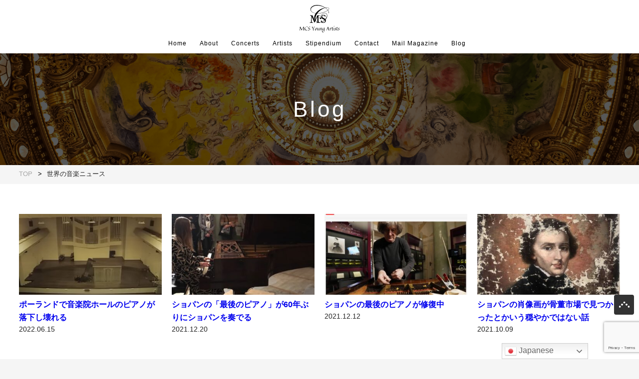

--- FILE ---
content_type: text/html; charset=UTF-8
request_url: https://mcsya.org/tag/%E3%83%9D%E3%83%BC%E3%83%A9%E3%83%B3%E3%83%89/
body_size: 10891
content:
<!DOCTYPE html>
<html lang="ja">

<head profile="http://gmpg.org/xfn/11" prefix="og: http://ogp.me/ns# fb: http://ogp.me/ns/fb# article: http://ogp.me/ns/article#">
  <meta charset="UTF-8" />
  <meta name="viewport" content="width=device-width,initial-scale=1">
  <meta http-equiv="X-UA-Compatible" content="IE=edge" />

  <title>
    ブログ｜MCS Young Artists  </title>
  <meta name="description" content="
  ポーランドのポズナン音楽院のホールにて、ピアノが壊れました。意図的に破壊されたのではなく事故なのですが、操作ミス、人為的災害のようにも見えます。明日は我が身とすべての人が気を引き締めるべきものかもしれません。 何が起こっ [&hellip;]  " />

  <meta property="og:locale" content="ja_JP">
  <meta property="og:type" content="article">
  <meta property="og:title" content="
      「ポーランド」
   | MCS Young Artists    ">

  <meta property="og:description" content="
      「ポーランド」の記事一覧です
    ">
  <meta property="og:url" content="https://mcsya.org/%e3%83%8b%e3%83%a5%e3%83%bc%e3%82%b9/16104/">
  <meta property="og:site_name" content="MCS Young Artists">
  <meta property="og:image" content="images/noimage@2x.png"><meta name="twitter:card" content="summary" />

  <link rel="canonical" href="<br />
<b>Warning</b>:  Undefined variable $canonical_url in <b>/home/mcsya/mcsya.org/public_html/mcs-blog-ver2/wp-content/themes/original/header.php</b> on line <b>114</b><br />
">
  <meta name='robots' content='index, follow, max-image-preview:large, max-snippet:-1, max-video-preview:-1' />

	<!-- This site is optimized with the Yoast SEO plugin v22.6 - https://yoast.com/wordpress/plugins/seo/ -->
	<link rel="canonical" href="https://mcsya.org/tag/ポーランド/" />
	<meta property="og:locale" content="ja_JP" />
	<meta property="og:type" content="article" />
	<meta property="og:title" content="ポーランド アーカイブ - MCS Young Artists" />
	<meta property="og:url" content="https://mcsya.org/tag/ポーランド/" />
	<meta property="og:site_name" content="MCS Young Artists" />
	<meta property="og:image" content="https://mcsya.org/mcs-blog-ver2/wp-content/uploads/2024/01/logo-1.jpg" />
	<meta property="og:image:width" content="1200" />
	<meta property="og:image:height" content="675" />
	<meta property="og:image:type" content="image/jpeg" />
	<meta name="twitter:card" content="summary_large_image" />
	<meta name="twitter:site" content="@MCSYoungArtists" />
	<script type="application/ld+json" class="yoast-schema-graph">{"@context":"https://schema.org","@graph":[{"@type":"CollectionPage","@id":"https://mcsya.org/tag/%e3%83%9d%e3%83%bc%e3%83%a9%e3%83%b3%e3%83%89/","url":"https://mcsya.org/tag/%e3%83%9d%e3%83%bc%e3%83%a9%e3%83%b3%e3%83%89/","name":"ポーランド アーカイブ - MCS Young Artists","isPartOf":{"@id":"https://mcsya.org/#website"},"primaryImageOfPage":{"@id":"https://mcsya.org/tag/%e3%83%9d%e3%83%bc%e3%83%a9%e3%83%b3%e3%83%89/#primaryimage"},"image":{"@id":"https://mcsya.org/tag/%e3%83%9d%e3%83%bc%e3%83%a9%e3%83%b3%e3%83%89/#primaryimage"},"thumbnailUrl":"https://mcsya.org/mcs-blog-ver2/wp-content/uploads/2022/06/pp.jpg","breadcrumb":{"@id":"https://mcsya.org/tag/%e3%83%9d%e3%83%bc%e3%83%a9%e3%83%b3%e3%83%89/#breadcrumb"},"inLanguage":"ja"},{"@type":"ImageObject","inLanguage":"ja","@id":"https://mcsya.org/tag/%e3%83%9d%e3%83%bc%e3%83%a9%e3%83%b3%e3%83%89/#primaryimage","url":"https://mcsya.org/mcs-blog-ver2/wp-content/uploads/2022/06/pp.jpg","contentUrl":"https://mcsya.org/mcs-blog-ver2/wp-content/uploads/2022/06/pp.jpg","width":899,"height":449},{"@type":"BreadcrumbList","@id":"https://mcsya.org/tag/%e3%83%9d%e3%83%bc%e3%83%a9%e3%83%b3%e3%83%89/#breadcrumb","itemListElement":[{"@type":"ListItem","position":1,"name":"ホーム","item":"https://mcsya.org/"},{"@type":"ListItem","position":2,"name":"ポーランド"}]},{"@type":"WebSite","@id":"https://mcsya.org/#website","url":"https://mcsya.org/","name":"MCS Young Artists","description":"内外の若手の音楽家支援と「これだけは是非皆様に聞いて欲しい」演奏家を日本に紹介しコンサートを開催。","publisher":{"@id":"https://mcsya.org/#organization"},"potentialAction":[{"@type":"SearchAction","target":{"@type":"EntryPoint","urlTemplate":"https://mcsya.org/?s={search_term_string}"},"query-input":"required name=search_term_string"}],"inLanguage":"ja"},{"@type":"Organization","@id":"https://mcsya.org/#organization","name":"MCS Young Artists","url":"https://mcsya.org/","logo":{"@type":"ImageObject","inLanguage":"ja","@id":"https://mcsya.org/#/schema/logo/image/","url":"https://mcsya.org/mcs-blog-ver2/wp-content/uploads/2024/01/logo2.png","contentUrl":"https://mcsya.org/mcs-blog-ver2/wp-content/uploads/2024/01/logo2.png","width":696,"height":696,"caption":"MCS Young Artists"},"image":{"@id":"https://mcsya.org/#/schema/logo/image/"},"sameAs":["https://x.com/MCSYoungArtists"]}]}</script>
	<!-- / Yoast SEO plugin. -->


<link rel='dns-prefetch' href='//use.fontawesome.com' />
<link rel="alternate" type="application/rss+xml" title="MCS Young Artists &raquo; ポーランド タグのフィード" href="https://mcsya.org/tag/%e3%83%9d%e3%83%bc%e3%83%a9%e3%83%b3%e3%83%89/feed/" />
<link rel='stylesheet' id='eo-leaflet.js-css' href='https://mcsya.org/mcs-blog-ver2/wp-content/plugins/event-organiser/lib/leaflet/leaflet.min.css?ver=1.4.0' type='text/css' media='all' />
<style id='eo-leaflet.js-inline-css' type='text/css'>
.leaflet-popup-close-button{box-shadow:none!important;}
</style>
<style id='classic-theme-styles-inline-css' type='text/css'>
/*! This file is auto-generated */
.wp-block-button__link{color:#fff;background-color:#32373c;border-radius:9999px;box-shadow:none;text-decoration:none;padding:calc(.667em + 2px) calc(1.333em + 2px);font-size:1.125em}.wp-block-file__button{background:#32373c;color:#fff;text-decoration:none}
</style>
<link rel='stylesheet' id='contact-form-7-css' href='https://mcsya.org/mcs-blog-ver2/wp-content/plugins/contact-form-7/includes/css/styles.css?ver=5.9.3' type='text/css' media='all' />
<link rel='stylesheet' id='events-manager-css' href='https://mcsya.org/mcs-blog-ver2/wp-content/plugins/events-manager/includes/css/events-manager.min.css?ver=6.6.3' type='text/css' media='all' />
<link rel='stylesheet' id='wp-pagenavi-css' href='https://mcsya.org/mcs-blog-ver2/wp-content/plugins/wp-pagenavi/pagenavi-css.css?ver=2.70' type='text/css' media='all' />
<link rel='stylesheet' id='wordpress-popular-posts-css-css' href='https://mcsya.org/mcs-blog-ver2/wp-content/plugins/wordpress-popular-posts/assets/css/wpp.css?ver=6.4.2' type='text/css' media='all' />
<link rel='stylesheet' id='style-css' href='https://mcsya.org/mcs-blog-ver2/wp-content/themes/original/style.css?ver=all' type='text/css' media='all' />
<link rel='stylesheet' id='font-awesome-official-css' href='https://use.fontawesome.com/releases/v6.5.1/css/all.css' type='text/css' media='all' integrity="sha384-t1nt8BQoYMLFN5p42tRAtuAAFQaCQODekUVeKKZrEnEyp4H2R0RHFz0KWpmj7i8g" crossorigin="anonymous" />
<link rel='stylesheet' id='font-awesome-official-v4shim-css' href='https://use.fontawesome.com/releases/v6.5.1/css/v4-shims.css' type='text/css' media='all' integrity="sha384-5Jfdy0XO8+vjCRofsSnGmxGSYjLfsjjTOABKxVr8BkfvlaAm14bIJc7Jcjfq/xQI" crossorigin="anonymous" />
<script type="text/javascript" src="https://mcsya.org/mcs-blog-ver2/wp-includes/js/jquery/jquery.min.js?ver=3.7.1" id="jquery-core-js"></script>
<script type="text/javascript" src="https://mcsya.org/mcs-blog-ver2/wp-includes/js/jquery/jquery-migrate.min.js?ver=3.4.1" id="jquery-migrate-js"></script>
<script type="text/javascript" src="https://mcsya.org/mcs-blog-ver2/wp-includes/js/jquery/ui/core.min.js?ver=1.13.2" id="jquery-ui-core-js"></script>
<script type="text/javascript" src="https://mcsya.org/mcs-blog-ver2/wp-includes/js/jquery/ui/mouse.min.js?ver=1.13.2" id="jquery-ui-mouse-js"></script>
<script type="text/javascript" src="https://mcsya.org/mcs-blog-ver2/wp-includes/js/jquery/ui/sortable.min.js?ver=1.13.2" id="jquery-ui-sortable-js"></script>
<script type="text/javascript" src="https://mcsya.org/mcs-blog-ver2/wp-includes/js/jquery/ui/datepicker.min.js?ver=1.13.2" id="jquery-ui-datepicker-js"></script>
<script type="text/javascript" id="jquery-ui-datepicker-js-after">
/* <![CDATA[ */
jQuery(function(jQuery){jQuery.datepicker.setDefaults({"closeText":"\u9589\u3058\u308b","currentText":"\u4eca\u65e5","monthNames":["1\u6708","2\u6708","3\u6708","4\u6708","5\u6708","6\u6708","7\u6708","8\u6708","9\u6708","10\u6708","11\u6708","12\u6708"],"monthNamesShort":["1\u6708","2\u6708","3\u6708","4\u6708","5\u6708","6\u6708","7\u6708","8\u6708","9\u6708","10\u6708","11\u6708","12\u6708"],"nextText":"\u6b21","prevText":"\u524d","dayNames":["\u65e5\u66dc\u65e5","\u6708\u66dc\u65e5","\u706b\u66dc\u65e5","\u6c34\u66dc\u65e5","\u6728\u66dc\u65e5","\u91d1\u66dc\u65e5","\u571f\u66dc\u65e5"],"dayNamesShort":["\u65e5","\u6708","\u706b","\u6c34","\u6728","\u91d1","\u571f"],"dayNamesMin":["\u65e5","\u6708","\u706b","\u6c34","\u6728","\u91d1","\u571f"],"dateFormat":"yy\u5e74mm\u6708d\u65e5","firstDay":1,"isRTL":false});});
/* ]]> */
</script>
<script type="text/javascript" src="https://mcsya.org/mcs-blog-ver2/wp-includes/js/jquery/ui/resizable.min.js?ver=1.13.2" id="jquery-ui-resizable-js"></script>
<script type="text/javascript" src="https://mcsya.org/mcs-blog-ver2/wp-includes/js/jquery/ui/draggable.min.js?ver=1.13.2" id="jquery-ui-draggable-js"></script>
<script type="text/javascript" src="https://mcsya.org/mcs-blog-ver2/wp-includes/js/jquery/ui/controlgroup.min.js?ver=1.13.2" id="jquery-ui-controlgroup-js"></script>
<script type="text/javascript" src="https://mcsya.org/mcs-blog-ver2/wp-includes/js/jquery/ui/checkboxradio.min.js?ver=1.13.2" id="jquery-ui-checkboxradio-js"></script>
<script type="text/javascript" src="https://mcsya.org/mcs-blog-ver2/wp-includes/js/jquery/ui/button.min.js?ver=1.13.2" id="jquery-ui-button-js"></script>
<script type="text/javascript" src="https://mcsya.org/mcs-blog-ver2/wp-includes/js/jquery/ui/dialog.min.js?ver=1.13.2" id="jquery-ui-dialog-js"></script>
<script type="text/javascript" id="events-manager-js-extra">
/* <![CDATA[ */
var EM = {"ajaxurl":"https:\/\/mcsya.org\/mcs-blog-ver2\/wp-admin\/admin-ajax.php","locationajaxurl":"https:\/\/mcsya.org\/mcs-blog-ver2\/wp-admin\/admin-ajax.php?action=locations_search","firstDay":"1","locale":"ja","dateFormat":"yy-mm-dd","ui_css":"https:\/\/mcsya.org\/mcs-blog-ver2\/wp-content\/plugins\/events-manager\/includes\/css\/jquery-ui\/build.min.css","show24hours":"1","is_ssl":"1","autocomplete_limit":"10","calendar":{"breakpoints":{"small":560,"medium":908,"large":false}},"phone":"","datepicker":{"format":"Y-m-d","locale":"ja"},"search":{"breakpoints":{"small":650,"medium":850,"full":false}},"url":"https:\/\/mcsya.org\/mcs-blog-ver2\/wp-content\/plugins\/events-manager","bookingInProgress":"\u4e88\u7d04\u7533\u8fbc\u307f\u304c\u884c\u308f\u308c\u308b\u307e\u3067\u304a\u5f85\u3061\u304f\u3060\u3055\u3044\u3002","tickets_save":"\u30c1\u30b1\u30c3\u30c8\u3092\u4fdd\u5b58","bookingajaxurl":"https:\/\/mcsya.org\/mcs-blog-ver2\/wp-admin\/admin-ajax.php","bookings_export_save":"\u4e88\u7d04\u60c5\u5831\u306e\u30a8\u30af\u30b9\u30dd\u30fc\u30c8","bookings_settings_save":"\u8a2d\u5b9a\u3092\u4fdd\u5b58","booking_delete":"\u672c\u5f53\u306b\u524a\u9664\u3057\u307e\u3059\u304b ?","booking_offset":"30","bookings":{"submit_button":{"text":{"default":"Submit Booking","free":"Submit Booking","payment":"Submit Booking - %s","processing":"Processing ..."}},"update_listener":""},"bb_full":"\u58f2\u308a\u5207\u308c","bb_book":"\u4eca\u3059\u3050\u4e88\u7d04","bb_booking":"\u4e88\u7d04\u7533\u8fbc\u307f\u3092\u51e6\u7406\u3057\u3066\u3044\u307e\u3059...","bb_booked":"\u4e88\u7d04\u3092\u7533\u8acb\u3057\u307e\u3057\u305f\u3002","bb_error":"\u4e88\u7d04\u30a8\u30e9\u30fc\u3067\u3059\u3002\u518d\u8a66\u884c\u3057\u307e\u3059\u304b\uff1f","bb_cancel":"\u30ad\u30e3\u30f3\u30bb\u30eb","bb_canceling":"\u30ad\u30e3\u30f3\u30bb\u30eb\u51e6\u7406\u4e2d...","bb_cancelled":"\u30ad\u30e3\u30f3\u30bb\u30eb\u6e08\u307f","bb_cancel_error":"\u30ad\u30e3\u30f3\u30bb\u30eb\u30a8\u30e9\u30fc\u3067\u3059\u3002\u518d\u8a66\u884c\u3057\u307e\u3059\u304b\uff1f","txt_search":"\u691c\u7d22","txt_searching":"\u691c\u7d22\u4e2d...","txt_loading":"\u8aad\u307f\u8fbc\u307f\u4e2d\u2026"};
/* ]]> */
</script>
<script type="text/javascript" src="https://mcsya.org/mcs-blog-ver2/wp-content/plugins/events-manager/includes/js/events-manager.js?ver=6.6.3" id="events-manager-js"></script>
<script type="text/javascript" src="https://mcsya.org/mcs-blog-ver2/wp-content/plugins/events-manager/includes/external/flatpickr/l10n/ja.js?ver=6.6.3" id="em-flatpickr-localization-js"></script>
<script type="application/json" id="wpp-json">

{"sampling_active":0,"sampling_rate":100,"ajax_url":"https:\/\/mcsya.org\/wp-json\/wordpress-popular-posts\/v1\/popular-posts","api_url":"https:\/\/mcsya.org\/wp-json\/wordpress-popular-posts","ID":0,"token":"8e8f58f9e8","lang":0,"debug":0}

</script>
<script type="text/javascript" src="https://mcsya.org/mcs-blog-ver2/wp-content/plugins/wordpress-popular-posts/assets/js/wpp.min.js?ver=6.4.2" id="wpp-js-js"></script>
            <style id="wpp-loading-animation-styles">@-webkit-keyframes bgslide{from{background-position-x:0}to{background-position-x:-200%}}@keyframes bgslide{from{background-position-x:0}to{background-position-x:-200%}}.wpp-widget-placeholder,.wpp-widget-block-placeholder,.wpp-shortcode-placeholder{margin:0 auto;width:60px;height:3px;background:#dd3737;background:linear-gradient(90deg,#dd3737 0%,#571313 10%,#dd3737 100%);background-size:200% auto;border-radius:3px;-webkit-animation:bgslide 1s infinite linear;animation:bgslide 1s infinite linear}</style>
            <meta name="generator" content="Elementor 3.29.2; features: e_font_icon_svg, additional_custom_breakpoints, e_local_google_fonts, e_element_cache; settings: css_print_method-external, google_font-enabled, font_display-swap">
			<style>
				.e-con.e-parent:nth-of-type(n+4):not(.e-lazyloaded):not(.e-no-lazyload),
				.e-con.e-parent:nth-of-type(n+4):not(.e-lazyloaded):not(.e-no-lazyload) * {
					background-image: none !important;
				}
				@media screen and (max-height: 1024px) {
					.e-con.e-parent:nth-of-type(n+3):not(.e-lazyloaded):not(.e-no-lazyload),
					.e-con.e-parent:nth-of-type(n+3):not(.e-lazyloaded):not(.e-no-lazyload) * {
						background-image: none !important;
					}
				}
				@media screen and (max-height: 640px) {
					.e-con.e-parent:nth-of-type(n+2):not(.e-lazyloaded):not(.e-no-lazyload),
					.e-con.e-parent:nth-of-type(n+2):not(.e-lazyloaded):not(.e-no-lazyload) * {
						background-image: none !important;
					}
				}
			</style>
			<link rel="icon" href="https://mcsya.org/mcs-blog-ver2/wp-content/uploads/2022/10/cropped-ろご-カラー-32x32.jpg" sizes="32x32" />
<link rel="icon" href="https://mcsya.org/mcs-blog-ver2/wp-content/uploads/2022/10/cropped-ろご-カラー-192x192.jpg" sizes="192x192" />
<link rel="apple-touch-icon" href="https://mcsya.org/mcs-blog-ver2/wp-content/uploads/2022/10/cropped-ろご-カラー-180x180.jpg" />
  <link rel="pingback" href="https://mcsya.org/mcs-blog-ver2/xmlrpc.php" />


    
  <link rel="stylesheet" href="https://mcsya.org/mcs-blog-ver2/wp-content/themes/original/css/slick.css">
  <link href="https://unpkg.com/aos@2.3.1/dist/aos.css" rel="stylesheet">

</head>

<body id="js-body" class="archive tag tag-28 elementor-default elementor-kit-19709">

  <div id="l-wrapper" class="l-wrapper">


    <div id="js-overlay" class="c-header-overlay"></div>
    <header id="js-header" class="c-header">
      <div class="c-header__main">
        <a href="https://mcsya.org/" class="c-header__main-logo">
          <img src="https://mcsya.org/mcs-blog-ver2/wp-content/themes/original/images/logo.svg" class="c-header__main-logo-image" alt="ポーランド アーカイブ - MCS Young Artists" />
        </a>

        <ul class="c-header__nav" id="js-sp-nav" role='navigation'>
          <li>
            <a class="c-header__nav-link border__top__none" href="https://mcsya.org">Home</a>
            </li>
<li>
<a class="c-header__nav-link" href="https://mcsya.org/about-mcs">About</a>
</li>
<li class="sub">
<a class="c-header__nav-link" href="https://mcsya.org/concerts">Concerts</a>
</li>

<li>
<a class="c-header__nav-link" href="https://mcsya.org/artists">Artists</a>
</li>
<li>
<a class="c-header__nav-link" href="https://mcsya.org/stipendium">Stipendium</a>
</li>
<li>
<a class="c-header__nav-link " href="https://mcsya.org/contact">Contact</a>
</li>
<li>
<a class="c-header__nav-link " href="https://mcsya.org/news/mail-magazine">Mail Magazine</a>
</li>
<li>
<a class="c-header__nav-link " href="https://mcsya.org/blogs">Blog</a>
</li>
        </ul>
      </div>


      <button type="button" class="c-header__navBtn" id="js-sp-nav-button">
        <span></span>
        <span></span>
      </button>
    </header><h1 class="section__pagetitle section__pagetitle--blog">
    <span>Blog</span>
</h1>
<div class="container">
    <ul class="breadcrumbs" itemscope="" itemtype="https://schema.org/BreadcrumbList">
                <li itemscope="" itemprop="itemListElement" itemtype="https://schema.org/ListItem">
            <a href="https://mcsya.org/" itemprop="item">
                <span itemprop="name">TOP</span>
            </a>
            <meta itemprop="position" content="1">
        </li>
        <li itemscope="" itemprop="itemListElement" itemtype="https://schema.org/ListItem"><a href="https://mcsya.org/%e3%83%8b%e3%83%a5%e3%83%bc%e3%82%b9/" itemprop="item"><span itemprop="name">世界の音楽ニュース</span></a><meta itemprop="position" content="2"></li>    </ul>
</div>


<main class="main ">
    <section class="section mt-10">

        <div class="container">
            <div class="grid grid__col4--blog">

                

                    <div class="c-item c-item--news">
                        <div class="c-item__thumb">

                            <a class="c-item__thumb-link" href="https://mcsya.org/%e3%83%8b%e3%83%a5%e3%83%bc%e3%82%b9/16104/">
                                                                    <img width="370" height="210" src="https://mcsya.org/mcs-blog-ver2/wp-content/uploads/2022/06/pp-370x210.jpg" class="attachment-blog size-blog wp-post-image" alt="" decoding="async" srcset="https://mcsya.org/mcs-blog-ver2/wp-content/uploads/2022/06/pp-370x210.jpg 370w, https://mcsya.org/mcs-blog-ver2/wp-content/uploads/2022/06/pp-670x380.jpg 670w" sizes="(max-width: 370px) 100vw, 370px" />                                                            </a>

                        </div>
                        <div class="c-item__text">
                            <a href="https://mcsya.org/%e3%83%8b%e3%83%a5%e3%83%bc%e3%82%b9/16104/">
                                <h3 class="c-item--blog__text__heading">ポーランドで音楽院ホールのピアノが落下し壊れる</h3>
                            </a>
                            <div class="c-item--blog__text__date">2022.06.15</div>
                        </div>
                    </div>

                

                    <div class="c-item c-item--news">
                        <div class="c-item__thumb">

                            <a class="c-item__thumb-link" href="https://mcsya.org/%e3%83%8b%e3%83%a5%e3%83%bc%e3%82%b9/13265/">
                                                                    <img width="370" height="210" src="https://mcsya.org/mcs-blog-ver2/wp-content/uploads/2021/12/swigutchopin-370x210.jpg" class="attachment-blog size-blog wp-post-image" alt="" decoding="async" />                                                            </a>

                        </div>
                        <div class="c-item__text">
                            <a href="https://mcsya.org/%e3%83%8b%e3%83%a5%e3%83%bc%e3%82%b9/13265/">
                                <h3 class="c-item--blog__text__heading">ショパンの「最後のピアノ」が60年ぶりにショパンを奏でる</h3>
                            </a>
                            <div class="c-item--blog__text__date">2021.12.20</div>
                        </div>
                    </div>

                

                    <div class="c-item c-item--news">
                        <div class="c-item__thumb">

                            <a class="c-item__thumb-link" href="https://mcsya.org/%e3%83%8b%e3%83%a5%e3%83%bc%e3%82%b9/13160/">
                                                                    <img width="370" height="210" src="https://mcsya.org/mcs-blog-ver2/wp-content/uploads/2021/12/chopinpiano-370x210.jpg" class="attachment-blog size-blog wp-post-image" alt="" decoding="async" srcset="https://mcsya.org/mcs-blog-ver2/wp-content/uploads/2021/12/chopinpiano-370x210.jpg 370w, https://mcsya.org/mcs-blog-ver2/wp-content/uploads/2021/12/chopinpiano-670x380.jpg 670w" sizes="(max-width: 370px) 100vw, 370px" />                                                            </a>

                        </div>
                        <div class="c-item__text">
                            <a href="https://mcsya.org/%e3%83%8b%e3%83%a5%e3%83%bc%e3%82%b9/13160/">
                                <h3 class="c-item--blog__text__heading">ショパンの最後のピアノが修復中</h3>
                            </a>
                            <div class="c-item--blog__text__date">2021.12.12</div>
                        </div>
                    </div>

                

                    <div class="c-item c-item--news">
                        <div class="c-item__thumb">

                            <a class="c-item__thumb-link" href="https://mcsya.org/%e3%83%8b%e3%83%a5%e3%83%bc%e3%82%b9/12148/">
                                                                    <img width="370" height="210" src="https://mcsya.org/mcs-blog-ver2/wp-content/uploads/2021/10/011e8wfispqkd2d0ffhe0dry-370x210.jpeg" class="attachment-blog size-blog wp-post-image" alt="" decoding="async" srcset="https://mcsya.org/mcs-blog-ver2/wp-content/uploads/2021/10/011e8wfispqkd2d0ffhe0dry-370x210.jpeg 370w, https://mcsya.org/mcs-blog-ver2/wp-content/uploads/2021/10/011e8wfispqkd2d0ffhe0dry-670x380.jpeg 670w" sizes="(max-width: 370px) 100vw, 370px" />                                                            </a>

                        </div>
                        <div class="c-item__text">
                            <a href="https://mcsya.org/%e3%83%8b%e3%83%a5%e3%83%bc%e3%82%b9/12148/">
                                <h3 class="c-item--blog__text__heading">ショパンの肖像画が骨董市場で見つかったとかいう穏やかではない話</h3>
                            </a>
                            <div class="c-item--blog__text__date">2021.10.09</div>
                        </div>
                    </div>

                

                    <div class="c-item c-item--news">
                        <div class="c-item__thumb">

                            <a class="c-item__thumb-link" href="https://mcsya.org/%e3%82%b3%e3%83%b3%e3%82%af%e3%83%bc%e3%83%ab%e9%96%a2%e9%80%a3/11911/">
                                                                    <img width="370" height="210" src="https://mcsya.org/mcs-blog-ver2/wp-content/uploads/2021/09/chopin4k-370x210.jpg" class="attachment-blog size-blog wp-post-image" alt="" decoding="async" srcset="https://mcsya.org/mcs-blog-ver2/wp-content/uploads/2021/09/chopin4k-370x210.jpg 370w, https://mcsya.org/mcs-blog-ver2/wp-content/uploads/2021/09/chopin4k-670x380.jpg 670w" sizes="(max-width: 370px) 100vw, 370px" />                                                            </a>

                        </div>
                        <div class="c-item__text">
                            <a href="https://mcsya.org/%e3%82%b3%e3%83%b3%e3%82%af%e3%83%bc%e3%83%ab%e9%96%a2%e9%80%a3/11911/">
                                <h3 class="c-item--blog__text__heading">ショパン国際コンクールは4Kで配信される</h3>
                            </a>
                            <div class="c-item--blog__text__date">2021.09.28</div>
                        </div>
                    </div>

                

                    <div class="c-item c-item--news">
                        <div class="c-item__thumb">

                            <a class="c-item__thumb-link" href="https://mcsya.org/%e3%83%8b%e3%83%a5%e3%83%bc%e3%82%b9/11672/">
                                                                    <img width="370" height="210" src="https://mcsya.org/mcs-blog-ver2/wp-content/uploads/2021/09/kz-370x210.jpg" class="attachment-blog size-blog wp-post-image" alt="" decoding="async" srcset="https://mcsya.org/mcs-blog-ver2/wp-content/uploads/2021/09/kz-370x210.jpg 370w, https://mcsya.org/mcs-blog-ver2/wp-content/uploads/2021/09/kz-670x380.jpg 670w" sizes="(max-width: 370px) 100vw, 370px" />                                                            </a>

                        </div>
                        <div class="c-item__text">
                            <a href="https://mcsya.org/%e3%83%8b%e3%83%a5%e3%83%bc%e3%82%b9/11672/">
                                <h3 class="c-item--blog__text__heading">クリスチャン・ツィメルマン、英国の所属事務所とトラブル</h3>
                            </a>
                            <div class="c-item--blog__text__date">2021.09.17</div>
                        </div>
                    </div>

                

                    <div class="c-item c-item--news">
                        <div class="c-item__thumb">

                            <a class="c-item__thumb-link" href="https://mcsya.org/%e3%83%8b%e3%83%a5%e3%83%bc%e3%82%b9/10078/">
                                                                    <img width="370" height="210" src="https://mcsya.org/mcs-blog-ver2/wp-content/uploads/2021/06/funauta-370x210.jpg" class="attachment-blog size-blog wp-post-image" alt="" decoding="async" srcset="https://mcsya.org/mcs-blog-ver2/wp-content/uploads/2021/06/funauta-370x210.jpg 370w, https://mcsya.org/mcs-blog-ver2/wp-content/uploads/2021/06/funauta-670x380.jpg 670w" sizes="(max-width: 370px) 100vw, 370px" />                                                            </a>

                        </div>
                        <div class="c-item__text">
                            <a href="https://mcsya.org/%e3%83%8b%e3%83%a5%e3%83%bc%e3%82%b9/10078/">
                                <h3 class="c-item--blog__text__heading">ショパンの超傑作《舟歌》ほか自筆譜がユネスコ「世界の記憶」に登録へ</h3>
                            </a>
                            <div class="c-item--blog__text__date">2021.06.02</div>
                        </div>
                    </div>

                

                    <div class="c-item c-item--news">
                        <div class="c-item__thumb">

                            <a class="c-item__thumb-link" href="https://mcsya.org/%e3%83%8b%e3%83%a5%e3%83%bc%e3%82%b9/8788/">
                                                                    <img width="370" height="210" src="https://mcsya.org/mcs-blog-ver2/wp-content/uploads/2021/03/fryderyk-chopin-3084235_1280-370x210.jpg" class="attachment-blog size-blog wp-post-image" alt="" decoding="async" srcset="https://mcsya.org/mcs-blog-ver2/wp-content/uploads/2021/03/fryderyk-chopin-3084235_1280-370x210.jpg 370w, https://mcsya.org/mcs-blog-ver2/wp-content/uploads/2021/03/fryderyk-chopin-3084235_1280-670x380.jpg 670w" sizes="(max-width: 370px) 100vw, 370px" />                                                            </a>

                        </div>
                        <div class="c-item__text">
                            <a href="https://mcsya.org/%e3%83%8b%e3%83%a5%e3%83%bc%e3%82%b9/8788/">
                                <h3 class="c-item--blog__text__heading">ポーランドが本日より全土でロックダウン。どうなるショパン国際コンクール</h3>
                            </a>
                            <div class="c-item--blog__text__date">2021.03.20</div>
                        </div>
                    </div>

                

                    <div class="c-item c-item--news">
                        <div class="c-item__thumb">

                            <a class="c-item__thumb-link" href="https://mcsya.org/yamane/7186/">
                                                                    <img width="370" height="210" src="https://mcsya.org/mcs-blog-ver2/wp-content/uploads/2020/11/chopinsrf-370x210.jpg" class="attachment-blog size-blog wp-post-image" alt="" decoding="async" srcset="https://mcsya.org/mcs-blog-ver2/wp-content/uploads/2020/11/chopinsrf-370x210.jpg 370w, https://mcsya.org/mcs-blog-ver2/wp-content/uploads/2020/11/chopinsrf-670x380.jpg 670w" sizes="(max-width: 370px) 100vw, 370px" />                                                            </a>

                        </div>
                        <div class="c-item__text">
                            <a href="https://mcsya.org/yamane/7186/">
                                <h3 class="c-item--blog__text__heading">ショパンは同性愛者だったのか</h3>
                            </a>
                            <div class="c-item--blog__text__date">2020.11.22</div>
                        </div>
                    </div>

                

                    <div class="c-item c-item--news">
                        <div class="c-item__thumb">

                            <a class="c-item__thumb-link" href="https://mcsya.org/%e3%83%8b%e3%83%a5%e3%83%bc%e3%82%b9/6750/">
                                                                    <img width="370" height="210" src="https://mcsya.org/mcs-blog-ver2/wp-content/uploads/2020/10/Jordi_savall_06188_agape-370x210.jpg" class="attachment-blog size-blog wp-post-image" alt="" decoding="async" srcset="https://mcsya.org/mcs-blog-ver2/wp-content/uploads/2020/10/Jordi_savall_06188_agape-370x210.jpg 370w, https://mcsya.org/mcs-blog-ver2/wp-content/uploads/2020/10/Jordi_savall_06188_agape-670x380.jpg 670w" sizes="(max-width: 370px) 100vw, 370px" />                                                            </a>

                        </div>
                        <div class="c-item__text">
                            <a href="https://mcsya.org/%e3%83%8b%e3%83%a5%e3%83%bc%e3%82%b9/6750/">
                                <h3 class="c-item--blog__text__heading">ジョルディ・サヴァール、コロナ陽性。ポーランドで《第九》公演後</h3>
                            </a>
                            <div class="c-item--blog__text__date">2020.10.16</div>
                        </div>
                    </div>

                

                    <div class="c-item c-item--news">
                        <div class="c-item__thumb">

                            <a class="c-item__thumb-link" href="https://mcsya.org/%e8%a8%83%e5%a0%b1/5075/">
                                                                    <img width="370" height="210" src="https://mcsya.org/mcs-blog-ver2/wp-content/uploads/2020/07/Ida_Haendel_CBE-370x210.jpg" class="attachment-blog size-blog wp-post-image" alt="" decoding="async" srcset="https://mcsya.org/mcs-blog-ver2/wp-content/uploads/2020/07/Ida_Haendel_CBE-370x210.jpg 370w, https://mcsya.org/mcs-blog-ver2/wp-content/uploads/2020/07/Ida_Haendel_CBE-670x380.jpg 670w" sizes="(max-width: 370px) 100vw, 370px" />                                                            </a>

                        </div>
                        <div class="c-item__text">
                            <a href="https://mcsya.org/%e8%a8%83%e5%a0%b1/5075/">
                                <h3 class="c-item--blog__text__heading">【訃報】イダ・ヘンデル。96歳、もしくは91歳、もしくは92歳、もしくは94歳。</h3>
                            </a>
                            <div class="c-item--blog__text__date">2020.07.02</div>
                        </div>
                    </div>

                

                    <div class="c-item c-item--news">
                        <div class="c-item__thumb">

                            <a class="c-item__thumb-link" href="https://mcsya.org/yamane/5026/">
                                                                    <img width="370" height="210" src="https://mcsya.org/mcs-blog-ver2/wp-content/uploads/2020/06/chopinnerima-370x210.jpg" class="attachment-blog size-blog wp-post-image" alt="" decoding="async" />                                                            </a>

                        </div>
                        <div class="c-item__text">
                            <a href="https://mcsya.org/yamane/5026/">
                                <h3 class="c-item--blog__text__heading">練馬のショパン展へ行ってきた話。</h3>
                            </a>
                            <div class="c-item--blog__text__date">2020.06.29</div>
                        </div>
                    </div>

                

                    <div class="c-item c-item--news">
                        <div class="c-item__thumb">

                            <a class="c-item__thumb-link" href="https://mcsya.org/yamane/4430/">
                                                                    <img width="370" height="210" src="https://mcsya.org/mcs-blog-ver2/wp-content/uploads/2020/06/chopincg-370x210.jpg" class="attachment-blog size-blog wp-post-image" alt="" decoding="async" srcset="https://mcsya.org/mcs-blog-ver2/wp-content/uploads/2020/06/chopincg-370x210.jpg 370w, https://mcsya.org/mcs-blog-ver2/wp-content/uploads/2020/06/chopincg-670x380.jpg 670w" sizes="(max-width: 370px) 100vw, 370px" />                                                            </a>

                        </div>
                        <div class="c-item__text">
                            <a href="https://mcsya.org/yamane/4430/">
                                <h3 class="c-item--blog__text__heading">デジタルアーティストが描いたショパンの最新CG画像</h3>
                            </a>
                            <div class="c-item--blog__text__date">2020.06.05</div>
                        </div>
                    </div>

                

                    <div class="c-item c-item--news">
                        <div class="c-item__thumb">

                            <a class="c-item__thumb-link" href="https://mcsya.org/%e3%83%8b%e3%83%a5%e3%83%bc%e3%82%b9/3296/">
                                                                    <img width="370" height="210" src="https://mcsya.org/mcs-blog-ver2/wp-content/uploads/2020/05/chopin2020-370x210.jpg" class="attachment-blog size-blog wp-post-image" alt="" decoding="async" srcset="https://mcsya.org/mcs-blog-ver2/wp-content/uploads/2020/05/chopin2020-370x210.jpg 370w, https://mcsya.org/mcs-blog-ver2/wp-content/uploads/2020/05/chopin2020-670x380.jpg 670w" sizes="(max-width: 370px) 100vw, 370px" />                                                            </a>

                        </div>
                        <div class="c-item__text">
                            <a href="https://mcsya.org/%e3%83%8b%e3%83%a5%e3%83%bc%e3%82%b9/3296/">
                                <h3 class="c-item--blog__text__heading">リーク情報：ショパン国際コンクールは来年へ延期の可能性</h3>
                            </a>
                            <div class="c-item--blog__text__date">2020.05.02</div>
                        </div>
                    </div>

                

                    <div class="c-item c-item--news">
                        <div class="c-item__thumb">

                            <a class="c-item__thumb-link" href="https://mcsya.org/%e3%83%8b%e3%83%a5%e3%83%bc%e3%82%b9/2742/">
                                                                    <img width="370" height="210" src="https://mcsya.org/mcs-blog-ver2/wp-content/uploads/2020/03/chopin2020pre-370x210.jpg" class="attachment-blog size-blog wp-post-image" alt="" decoding="async" srcset="https://mcsya.org/mcs-blog-ver2/wp-content/uploads/2020/03/chopin2020pre-370x210.jpg 370w, https://mcsya.org/mcs-blog-ver2/wp-content/uploads/2020/03/chopin2020pre-670x380.jpg 670w" sizes="(max-width: 370px) 100vw, 370px" />                                                            </a>

                        </div>
                        <div class="c-item__text">
                            <a href="https://mcsya.org/%e3%83%8b%e3%83%a5%e3%83%bc%e3%82%b9/2742/">
                                <h3 class="c-item--blog__text__heading">【ニュース】ショパン国際コンクール予備審査参加者が発表</h3>
                            </a>
                            <div class="c-item--blog__text__date">2020.03.10</div>
                        </div>
                    </div>

                

                    <div class="c-item c-item--news">
                        <div class="c-item__thumb">

                            <a class="c-item__thumb-link" href="https://mcsya.org/%e3%83%8b%e3%83%a5%e3%83%bc%e3%82%b9/2279/">
                                                                    <img width="350" height="179" src="https://mcsya.org/mcs-blog-ver2/wp-content/uploads/2019/12/chopin2020.jpg" class="attachment-blog size-blog wp-post-image" alt="" decoding="async" srcset="https://mcsya.org/mcs-blog-ver2/wp-content/uploads/2019/12/chopin2020.jpg 350w, https://mcsya.org/mcs-blog-ver2/wp-content/uploads/2019/12/chopin2020-300x153.jpg 300w" sizes="(max-width: 350px) 100vw, 350px" />                                                            </a>

                        </div>
                        <div class="c-item__text">
                            <a href="https://mcsya.org/%e3%83%8b%e3%83%a5%e3%83%bc%e3%82%b9/2279/">
                                <h3 class="c-item--blog__text__heading">ショパン国際の募集が締め切られる</h3>
                            </a>
                            <div class="c-item--blog__text__date">2019.12.20</div>
                        </div>
                    </div>

                            </div>
                                </div>
    </section>
</main>


<footer id="footer" class="m-footer">


  <section class="section" data-aos="fade-up">
    <div class="container">
      <h1 class="text-center title__h1">Tickets</h1>
      <div class="flex gap1 flex-center mt-30">
        <div class=" text-center">
          <img src="https://mcsya.org/mcs-blog-ver2/wp-content/themes/original/images/myticket.png" srcset="https://mcsya.org/mcs-blog-ver2/wp-content/themes/original/images/myticket@2x.png 2x" />

          <p>蒲田公演を除く</p>
        </div>
        <div class=" text-center">
          <img src="https://mcsya.org/mcs-blog-ver2/wp-content/themes/original/images/eplus.png" srcset="https://mcsya.org/mcs-blog-ver2/wp-content/themes/original/images/eplus@2x.png 2x" />

          <p>一部公演のみ</p>
        </div>

      </div>
      <div class=" text-center">
      <a class="c-header__nav-link" href="https://mcsya.org/tickets">チケット情報</a>

      </div>
      <div class=" text-center">
        <p>全公演、お問い合わせはこちら</p>
        <a href="mailto:mticket@mcsya.org" class="mail">mticket@mcsya.org</a>

      </div>
    </div>
  </section>

  <section class="section" data-aos="fade-up">
    <div class="container">
      <h1 class="text-center title__h1">Mail magazine</h1>
      <p class=" mt-30 text-center">MCSではMCS主催のコンサートやイベントに関する最新の情報をいち早くメールマガジンにてお知らせしています。<br>
        以下の登録フォームにメールアドレスを記入して送信して下さい。登録は無料です。</p>

      <script>
        function MLFormSubmitOnlyIn(strButton) {
          var obj;
          obj = window.open('https://mcsya.org/xmailinglist/subscribe3/mail.php', 'tml_form', 'width=400,height=300,menubar=no,toolbar=no');
          document.ml_form_only_in.target = 'tml_form';
          document.ml_form_only_in.sb_reg.value = strButton;
          org = document.charset;
          document.charset = 'UTF-8';
          document.ml_form_only_in.submit();
          document.charset = org;
        }
      </script>
      <form id="ml_form_only_in" class="page-single text-center" accept-charset="UTF-8" action="https://mcsya.org/xmailinglist/subscribe3/mail.php?page=MailReg" method="post" name="ml_form_only_in">
        <input name="add_mail" type="text" class="maxw50" />
        <input type="button" value="登録する" /><input name="sb_reg" type="hidden" value="" /><input name="identity" type="hidden" value="7AtzlS?@" /></form>
    </div>
  </section>

  <section class="section" data-aos="fade-up">
    <div class="container">
      <h2 class="text-center title__h1">03-3473-2880</h2>
      <p class="text-center  mt-30">営業時間10:00-17:00<br>
        リモートワーク中に付き携帯電話に転送されます。<br>
        ご了承ください（通話料が追加でかかることはありません）。</p>
      <div class="button">
        <a href="https://mcsya.org/contact">お問い合わせフォーム</a>

      </div>
    </div>
  </section>



  <section class=" m-footer__bg">
    <nav class="m-footer__nav l-container">

      <ul class="m-footer__nav-list-child">
        <li class="m-footer__nav-list-child-item "><a class="m-footer__nav-list-child-item-anchor" href="https://mcsya.org">Home</a></li>
        <li class="m-footer__nav-list-child-item "><a class="m-footer__nav-list-child-item-anchor" href="https://mcsya.org/about-mcs">About</a></li>
        <li class="m-footer__nav-list-child-item "><a class="m-footer__nav-list-child-item-anchor" href="https://mcsya.org/concerts">Concerts</a></li>

        <li class="m-footer__nav-list-child-item "><a class="m-footer__nav-list-child-item-anchor" href="https://mcsya.org/artists">Artists</a></li>
        <li class="m-footer__nav-list-child-item "><a class="m-footer__nav-list-child-item-anchor" href="https://mcsya.org/stipendium">Stipendium</a></li>
        <li class="m-footer__nav-list-child-item "><a class="m-footer__nav-list-child-item-anchor " href="https://mcsya.org/contact">Contact</a></li>
        <li class="m-footer__nav-list-child-item "><a class="m-footer__nav-list-child-item-anchor " href="https://mcsya.org/news/mail-magazine">Mail Magazine</a></li>
        <li class="m-footer__nav-list-child-item "><a class="m-footer__nav-list-child-item-anchor " href="https://mcsya.org/blogs">Blog</a></li>
      </ul>

    </nav>
  </section>


  <section class="section">
    <div class="container">
      <div class="m-footer__bottom">

        <div class="m-footer__bottom-left">
          <div>
            <a href="https://mcsya.org">
              <img src="https://mcsya.org/mcs-blog-ver2/wp-content/themes/original/images/logo_ft.svg" class="m-footer__logo" alt="ポーランド アーカイブ - MCS Young Artists" />
            </a>
          </div>
          <div class=" m-footer__bottom-copyright">
            <span class="m-footer__bottom-copyright-copy">Copyright © MCS Young Artists All Rights Reserved.</span>
          </div>
        </div>



        <div class="m-footer__bottom-right">
          <div class="flex gap1">
            <div>
              <a href="https://www.instagram.com/mcsyoungartist/" target="_blank"><i class="fa-brands fa-instagram"></i></a>
            </div>
            <div>
              <a href="https://twitter.com/MCSYoungArtists" target="_blank"><i class="fa-brands fa-x-twitter"></i></a>
            </div>
            <div>
              <a href="https://www.facebook.com/MCSYoungArtists/" target="_blank"><i class="fa-brands fa-facebook-f"></i></a>
            </div>
          </div>
          <a class="m-footer__bottom-right-list-child-anchor m-footer-pagetop" href="#l-wrapper" title="ページ上部へ戻る">
            <img src="https://mcsya.org/mcs-blog-ver2/wp-content/themes/original/images/pagetop.svg" loading="lazy" />
          </a>
        </div>
      </div>

    </div>
  </section>

</footer>

</div>

<script src="https://code.jquery.com/jquery-3.6.1.min.js" integrity="sha256-o88AwQnZB+VDvE9tvIXrMQaPlFFSUTR+nldQm1LuPXQ=" crossorigin="anonymous"></script>

<script src="https://code.jquery.com/jquery-migrate-3.0.0.min.js"></script>




<script>
  </script>
<script>
  

  




  const smoothScrollTrigger = document.querySelectorAll('a[href^="#"]');
  for (let i = 0; i < smoothScrollTrigger.length; i++) {
    smoothScrollTrigger[i].addEventListener('click', (e) => {
      e.preventDefault();
      let href = smoothScrollTrigger[i].getAttribute('href');
      let targetElement = document.getElementById(href.replace('#', ''));
      const rect = targetElement.getBoundingClientRect().top;
      const offset = window.pageYOffset;
      const gap = 80;
      const target = rect + offset - gap;
      window.scrollTo({
        top: target,
        behavior: 'smooth',
      });
    });
  }

  /* オーバーレイ作成 */
  const sp_nav_button = document.getElementById('js-sp-nav-button');
  /* if:iOSのタッチイベントでスクロールされるのを制御したい場合
  const sp_nav = document.getElementById('js-sp-nav');
  */
  const body = document.getElementById('js-body');
  const overlay = document.getElementById('js-overlay');
  const header = document.getElementById('js-header');
  const menu1 = document.getElementById('js-menu1');
  const menu2 = document.getElementById('js-menu2');
  const menu3 = document.getElementById('js-menu3');
  const menu4 = document.getElementById('js-menu4');

  if (window.matchMedia('(max-width: 767px)').matches) {
    sp_nav_button.addEventListener('click', function() {
      body.classList.toggle('is-fixed');
    });

    menu1.addEventListener('click', function() {
      menu1.classList.toggle('is-open');
      menu2.classList.remove('is-open');
      menu3.classList.remove('is-open');
      menu4.classList.remove('is-open');
    });
    menu2.addEventListener('click', function() {
      menu1.classList.remove('is-open');
      menu2.classList.toggle('is-open');
      menu3.classList.remove('is-open');
      menu4.classList.remove('is-open');
    });
    menu3.addEventListener('click', function() {
      menu1.classList.remove('is-open');
      menu2.classList.remove('is-open');
      menu3.classList.toggle('is-open');
      menu4.classList.remove('is-open');
    });
    menu4.addEventListener('click', function() {
      menu1.classList.remove('is-open');
      menu2.classList.remove('is-open');
      menu3.classList.remove('is-open');
      menu4.classList.toggle('is-open');
    });
  } else if (window.matchMedia('(min-width:768px)').matches) {


  }

  overlay.addEventListener('click', function() {
    body.classList.remove('is-fixed');
  }, false);
</script>


<script>
  $(function() {
    $(".nav-open").on("click", function() {
      $(this).next().slideToggle();
      $(this).toggleClass('active');
    });
  });
</script>


<script>
  $(function() {
    $('.openbtn--w').on('click', function() {
      $("#search").slideToggle();
    });
    $('.closebtn--w').on('click', function() {
      $("#search").slideToggle();
    });
  });
</script>


<script type="text/javascript" src="https://mcsya.org/mcs-blog-ver2/wp-content/themes/original/js/slick.min.js"></script>

<script type="text/javascript" src="https://mcsya.org/mcs-blog-ver2/wp-content/themes/original/js/script.js"></script>
<script type="text/javascript" src="https://mcsya.org/mcs-blog-ver2/wp-content/themes/original/js/jquery.inview.min.js"></script>
<script type="text/javascript" src="https://mcsya.org/mcs-blog-ver2/wp-content/themes/original/js/jquery.scrollify.js"></script>

<script src="https://unpkg.com/aos@2.3.1/dist/aos.js"></script>
<script>
  AOS.init({
    offset: 200,
  duration: 600,
  easing: "ease-out",
  delay: 100,
});
</script>

<div class="gtranslate_wrapper" id="gt-wrapper-56504642"></div>			<script>
				const lazyloadRunObserver = () => {
					const lazyloadBackgrounds = document.querySelectorAll( `.e-con.e-parent:not(.e-lazyloaded)` );
					const lazyloadBackgroundObserver = new IntersectionObserver( ( entries ) => {
						entries.forEach( ( entry ) => {
							if ( entry.isIntersecting ) {
								let lazyloadBackground = entry.target;
								if( lazyloadBackground ) {
									lazyloadBackground.classList.add( 'e-lazyloaded' );
								}
								lazyloadBackgroundObserver.unobserve( entry.target );
							}
						});
					}, { rootMargin: '200px 0px 200px 0px' } );
					lazyloadBackgrounds.forEach( ( lazyloadBackground ) => {
						lazyloadBackgroundObserver.observe( lazyloadBackground );
					} );
				};
				const events = [
					'DOMContentLoaded',
					'elementor/lazyload/observe',
				];
				events.forEach( ( event ) => {
					document.addEventListener( event, lazyloadRunObserver );
				} );
			</script>
			<script type="text/javascript" src="https://mcsya.org/mcs-blog-ver2/wp-content/plugins/contact-form-7/includes/swv/js/index.js?ver=5.9.3" id="swv-js"></script>
<script type="text/javascript" id="contact-form-7-js-extra">
/* <![CDATA[ */
var wpcf7 = {"api":{"root":"https:\/\/mcsya.org\/wp-json\/","namespace":"contact-form-7\/v1"}};
/* ]]> */
</script>
<script type="text/javascript" src="https://mcsya.org/mcs-blog-ver2/wp-content/plugins/contact-form-7/includes/js/index.js?ver=5.9.3" id="contact-form-7-js"></script>
<script type="text/javascript" src="https://www.google.com/recaptcha/api.js?render=6LdNwbsrAAAAAEX5kTArqTpA5ku7Dlmtbs3ccx4S&amp;ver=3.0" id="google-recaptcha-js"></script>
<script type="text/javascript" src="https://mcsya.org/mcs-blog-ver2/wp-includes/js/dist/vendor/wp-polyfill-inert.min.js?ver=3.1.2" id="wp-polyfill-inert-js"></script>
<script type="text/javascript" src="https://mcsya.org/mcs-blog-ver2/wp-includes/js/dist/vendor/regenerator-runtime.min.js?ver=0.14.0" id="regenerator-runtime-js"></script>
<script type="text/javascript" src="https://mcsya.org/mcs-blog-ver2/wp-includes/js/dist/vendor/wp-polyfill.min.js?ver=3.15.0" id="wp-polyfill-js"></script>
<script type="text/javascript" id="wpcf7-recaptcha-js-extra">
/* <![CDATA[ */
var wpcf7_recaptcha = {"sitekey":"6LdNwbsrAAAAAEX5kTArqTpA5ku7Dlmtbs3ccx4S","actions":{"homepage":"homepage","contactform":"contactform"}};
/* ]]> */
</script>
<script type="text/javascript" src="https://mcsya.org/mcs-blog-ver2/wp-content/plugins/contact-form-7/modules/recaptcha/index.js?ver=5.9.3" id="wpcf7-recaptcha-js"></script>
<script type="text/javascript" id="gt_widget_script_56504642-js-before">
/* <![CDATA[ */
window.gtranslateSettings = /* document.write */ window.gtranslateSettings || {};window.gtranslateSettings['56504642'] = {"default_language":"ja","languages":["ar","zh-CN","nl","en","fr","de","it","ja","pt","ru","es","uk"],"url_structure":"none","flag_style":"3d","flag_size":24,"wrapper_selector":"#gt-wrapper-56504642","alt_flags":[],"switcher_open_direction":"top","switcher_horizontal_position":"right","switcher_vertical_position":"bottom","switcher_text_color":"#666","switcher_arrow_color":"#666","switcher_border_color":"#ccc","switcher_background_color":"#fff","switcher_background_shadow_color":"#efefef","switcher_background_hover_color":"#fff","dropdown_text_color":"#000","dropdown_hover_color":"#fff","dropdown_background_color":"#eee","flags_location":"\/mcs-blog-ver2\/wp-content\/plugins\/gtranslate\/flags\/"};
/* ]]> */
</script><script src="https://mcsya.org/mcs-blog-ver2/wp-content/plugins/gtranslate/js/dwf.js?ver=6.5.7" data-no-optimize="1" data-no-minify="1" data-gt-orig-url="/tag/%E3%83%9D%E3%83%BC%E3%83%A9%E3%83%B3%E3%83%89/" data-gt-orig-domain="mcsya.org" data-gt-widget-id="56504642" defer></script></body>

</html>

--- FILE ---
content_type: text/html; charset=utf-8
request_url: https://www.google.com/recaptcha/api2/anchor?ar=1&k=6LdNwbsrAAAAAEX5kTArqTpA5ku7Dlmtbs3ccx4S&co=aHR0cHM6Ly9tY3N5YS5vcmc6NDQz&hl=en&v=PoyoqOPhxBO7pBk68S4YbpHZ&size=invisible&anchor-ms=20000&execute-ms=30000&cb=bd0o1fjzl4xv
body_size: 48650
content:
<!DOCTYPE HTML><html dir="ltr" lang="en"><head><meta http-equiv="Content-Type" content="text/html; charset=UTF-8">
<meta http-equiv="X-UA-Compatible" content="IE=edge">
<title>reCAPTCHA</title>
<style type="text/css">
/* cyrillic-ext */
@font-face {
  font-family: 'Roboto';
  font-style: normal;
  font-weight: 400;
  font-stretch: 100%;
  src: url(//fonts.gstatic.com/s/roboto/v48/KFO7CnqEu92Fr1ME7kSn66aGLdTylUAMa3GUBHMdazTgWw.woff2) format('woff2');
  unicode-range: U+0460-052F, U+1C80-1C8A, U+20B4, U+2DE0-2DFF, U+A640-A69F, U+FE2E-FE2F;
}
/* cyrillic */
@font-face {
  font-family: 'Roboto';
  font-style: normal;
  font-weight: 400;
  font-stretch: 100%;
  src: url(//fonts.gstatic.com/s/roboto/v48/KFO7CnqEu92Fr1ME7kSn66aGLdTylUAMa3iUBHMdazTgWw.woff2) format('woff2');
  unicode-range: U+0301, U+0400-045F, U+0490-0491, U+04B0-04B1, U+2116;
}
/* greek-ext */
@font-face {
  font-family: 'Roboto';
  font-style: normal;
  font-weight: 400;
  font-stretch: 100%;
  src: url(//fonts.gstatic.com/s/roboto/v48/KFO7CnqEu92Fr1ME7kSn66aGLdTylUAMa3CUBHMdazTgWw.woff2) format('woff2');
  unicode-range: U+1F00-1FFF;
}
/* greek */
@font-face {
  font-family: 'Roboto';
  font-style: normal;
  font-weight: 400;
  font-stretch: 100%;
  src: url(//fonts.gstatic.com/s/roboto/v48/KFO7CnqEu92Fr1ME7kSn66aGLdTylUAMa3-UBHMdazTgWw.woff2) format('woff2');
  unicode-range: U+0370-0377, U+037A-037F, U+0384-038A, U+038C, U+038E-03A1, U+03A3-03FF;
}
/* math */
@font-face {
  font-family: 'Roboto';
  font-style: normal;
  font-weight: 400;
  font-stretch: 100%;
  src: url(//fonts.gstatic.com/s/roboto/v48/KFO7CnqEu92Fr1ME7kSn66aGLdTylUAMawCUBHMdazTgWw.woff2) format('woff2');
  unicode-range: U+0302-0303, U+0305, U+0307-0308, U+0310, U+0312, U+0315, U+031A, U+0326-0327, U+032C, U+032F-0330, U+0332-0333, U+0338, U+033A, U+0346, U+034D, U+0391-03A1, U+03A3-03A9, U+03B1-03C9, U+03D1, U+03D5-03D6, U+03F0-03F1, U+03F4-03F5, U+2016-2017, U+2034-2038, U+203C, U+2040, U+2043, U+2047, U+2050, U+2057, U+205F, U+2070-2071, U+2074-208E, U+2090-209C, U+20D0-20DC, U+20E1, U+20E5-20EF, U+2100-2112, U+2114-2115, U+2117-2121, U+2123-214F, U+2190, U+2192, U+2194-21AE, U+21B0-21E5, U+21F1-21F2, U+21F4-2211, U+2213-2214, U+2216-22FF, U+2308-230B, U+2310, U+2319, U+231C-2321, U+2336-237A, U+237C, U+2395, U+239B-23B7, U+23D0, U+23DC-23E1, U+2474-2475, U+25AF, U+25B3, U+25B7, U+25BD, U+25C1, U+25CA, U+25CC, U+25FB, U+266D-266F, U+27C0-27FF, U+2900-2AFF, U+2B0E-2B11, U+2B30-2B4C, U+2BFE, U+3030, U+FF5B, U+FF5D, U+1D400-1D7FF, U+1EE00-1EEFF;
}
/* symbols */
@font-face {
  font-family: 'Roboto';
  font-style: normal;
  font-weight: 400;
  font-stretch: 100%;
  src: url(//fonts.gstatic.com/s/roboto/v48/KFO7CnqEu92Fr1ME7kSn66aGLdTylUAMaxKUBHMdazTgWw.woff2) format('woff2');
  unicode-range: U+0001-000C, U+000E-001F, U+007F-009F, U+20DD-20E0, U+20E2-20E4, U+2150-218F, U+2190, U+2192, U+2194-2199, U+21AF, U+21E6-21F0, U+21F3, U+2218-2219, U+2299, U+22C4-22C6, U+2300-243F, U+2440-244A, U+2460-24FF, U+25A0-27BF, U+2800-28FF, U+2921-2922, U+2981, U+29BF, U+29EB, U+2B00-2BFF, U+4DC0-4DFF, U+FFF9-FFFB, U+10140-1018E, U+10190-1019C, U+101A0, U+101D0-101FD, U+102E0-102FB, U+10E60-10E7E, U+1D2C0-1D2D3, U+1D2E0-1D37F, U+1F000-1F0FF, U+1F100-1F1AD, U+1F1E6-1F1FF, U+1F30D-1F30F, U+1F315, U+1F31C, U+1F31E, U+1F320-1F32C, U+1F336, U+1F378, U+1F37D, U+1F382, U+1F393-1F39F, U+1F3A7-1F3A8, U+1F3AC-1F3AF, U+1F3C2, U+1F3C4-1F3C6, U+1F3CA-1F3CE, U+1F3D4-1F3E0, U+1F3ED, U+1F3F1-1F3F3, U+1F3F5-1F3F7, U+1F408, U+1F415, U+1F41F, U+1F426, U+1F43F, U+1F441-1F442, U+1F444, U+1F446-1F449, U+1F44C-1F44E, U+1F453, U+1F46A, U+1F47D, U+1F4A3, U+1F4B0, U+1F4B3, U+1F4B9, U+1F4BB, U+1F4BF, U+1F4C8-1F4CB, U+1F4D6, U+1F4DA, U+1F4DF, U+1F4E3-1F4E6, U+1F4EA-1F4ED, U+1F4F7, U+1F4F9-1F4FB, U+1F4FD-1F4FE, U+1F503, U+1F507-1F50B, U+1F50D, U+1F512-1F513, U+1F53E-1F54A, U+1F54F-1F5FA, U+1F610, U+1F650-1F67F, U+1F687, U+1F68D, U+1F691, U+1F694, U+1F698, U+1F6AD, U+1F6B2, U+1F6B9-1F6BA, U+1F6BC, U+1F6C6-1F6CF, U+1F6D3-1F6D7, U+1F6E0-1F6EA, U+1F6F0-1F6F3, U+1F6F7-1F6FC, U+1F700-1F7FF, U+1F800-1F80B, U+1F810-1F847, U+1F850-1F859, U+1F860-1F887, U+1F890-1F8AD, U+1F8B0-1F8BB, U+1F8C0-1F8C1, U+1F900-1F90B, U+1F93B, U+1F946, U+1F984, U+1F996, U+1F9E9, U+1FA00-1FA6F, U+1FA70-1FA7C, U+1FA80-1FA89, U+1FA8F-1FAC6, U+1FACE-1FADC, U+1FADF-1FAE9, U+1FAF0-1FAF8, U+1FB00-1FBFF;
}
/* vietnamese */
@font-face {
  font-family: 'Roboto';
  font-style: normal;
  font-weight: 400;
  font-stretch: 100%;
  src: url(//fonts.gstatic.com/s/roboto/v48/KFO7CnqEu92Fr1ME7kSn66aGLdTylUAMa3OUBHMdazTgWw.woff2) format('woff2');
  unicode-range: U+0102-0103, U+0110-0111, U+0128-0129, U+0168-0169, U+01A0-01A1, U+01AF-01B0, U+0300-0301, U+0303-0304, U+0308-0309, U+0323, U+0329, U+1EA0-1EF9, U+20AB;
}
/* latin-ext */
@font-face {
  font-family: 'Roboto';
  font-style: normal;
  font-weight: 400;
  font-stretch: 100%;
  src: url(//fonts.gstatic.com/s/roboto/v48/KFO7CnqEu92Fr1ME7kSn66aGLdTylUAMa3KUBHMdazTgWw.woff2) format('woff2');
  unicode-range: U+0100-02BA, U+02BD-02C5, U+02C7-02CC, U+02CE-02D7, U+02DD-02FF, U+0304, U+0308, U+0329, U+1D00-1DBF, U+1E00-1E9F, U+1EF2-1EFF, U+2020, U+20A0-20AB, U+20AD-20C0, U+2113, U+2C60-2C7F, U+A720-A7FF;
}
/* latin */
@font-face {
  font-family: 'Roboto';
  font-style: normal;
  font-weight: 400;
  font-stretch: 100%;
  src: url(//fonts.gstatic.com/s/roboto/v48/KFO7CnqEu92Fr1ME7kSn66aGLdTylUAMa3yUBHMdazQ.woff2) format('woff2');
  unicode-range: U+0000-00FF, U+0131, U+0152-0153, U+02BB-02BC, U+02C6, U+02DA, U+02DC, U+0304, U+0308, U+0329, U+2000-206F, U+20AC, U+2122, U+2191, U+2193, U+2212, U+2215, U+FEFF, U+FFFD;
}
/* cyrillic-ext */
@font-face {
  font-family: 'Roboto';
  font-style: normal;
  font-weight: 500;
  font-stretch: 100%;
  src: url(//fonts.gstatic.com/s/roboto/v48/KFO7CnqEu92Fr1ME7kSn66aGLdTylUAMa3GUBHMdazTgWw.woff2) format('woff2');
  unicode-range: U+0460-052F, U+1C80-1C8A, U+20B4, U+2DE0-2DFF, U+A640-A69F, U+FE2E-FE2F;
}
/* cyrillic */
@font-face {
  font-family: 'Roboto';
  font-style: normal;
  font-weight: 500;
  font-stretch: 100%;
  src: url(//fonts.gstatic.com/s/roboto/v48/KFO7CnqEu92Fr1ME7kSn66aGLdTylUAMa3iUBHMdazTgWw.woff2) format('woff2');
  unicode-range: U+0301, U+0400-045F, U+0490-0491, U+04B0-04B1, U+2116;
}
/* greek-ext */
@font-face {
  font-family: 'Roboto';
  font-style: normal;
  font-weight: 500;
  font-stretch: 100%;
  src: url(//fonts.gstatic.com/s/roboto/v48/KFO7CnqEu92Fr1ME7kSn66aGLdTylUAMa3CUBHMdazTgWw.woff2) format('woff2');
  unicode-range: U+1F00-1FFF;
}
/* greek */
@font-face {
  font-family: 'Roboto';
  font-style: normal;
  font-weight: 500;
  font-stretch: 100%;
  src: url(//fonts.gstatic.com/s/roboto/v48/KFO7CnqEu92Fr1ME7kSn66aGLdTylUAMa3-UBHMdazTgWw.woff2) format('woff2');
  unicode-range: U+0370-0377, U+037A-037F, U+0384-038A, U+038C, U+038E-03A1, U+03A3-03FF;
}
/* math */
@font-face {
  font-family: 'Roboto';
  font-style: normal;
  font-weight: 500;
  font-stretch: 100%;
  src: url(//fonts.gstatic.com/s/roboto/v48/KFO7CnqEu92Fr1ME7kSn66aGLdTylUAMawCUBHMdazTgWw.woff2) format('woff2');
  unicode-range: U+0302-0303, U+0305, U+0307-0308, U+0310, U+0312, U+0315, U+031A, U+0326-0327, U+032C, U+032F-0330, U+0332-0333, U+0338, U+033A, U+0346, U+034D, U+0391-03A1, U+03A3-03A9, U+03B1-03C9, U+03D1, U+03D5-03D6, U+03F0-03F1, U+03F4-03F5, U+2016-2017, U+2034-2038, U+203C, U+2040, U+2043, U+2047, U+2050, U+2057, U+205F, U+2070-2071, U+2074-208E, U+2090-209C, U+20D0-20DC, U+20E1, U+20E5-20EF, U+2100-2112, U+2114-2115, U+2117-2121, U+2123-214F, U+2190, U+2192, U+2194-21AE, U+21B0-21E5, U+21F1-21F2, U+21F4-2211, U+2213-2214, U+2216-22FF, U+2308-230B, U+2310, U+2319, U+231C-2321, U+2336-237A, U+237C, U+2395, U+239B-23B7, U+23D0, U+23DC-23E1, U+2474-2475, U+25AF, U+25B3, U+25B7, U+25BD, U+25C1, U+25CA, U+25CC, U+25FB, U+266D-266F, U+27C0-27FF, U+2900-2AFF, U+2B0E-2B11, U+2B30-2B4C, U+2BFE, U+3030, U+FF5B, U+FF5D, U+1D400-1D7FF, U+1EE00-1EEFF;
}
/* symbols */
@font-face {
  font-family: 'Roboto';
  font-style: normal;
  font-weight: 500;
  font-stretch: 100%;
  src: url(//fonts.gstatic.com/s/roboto/v48/KFO7CnqEu92Fr1ME7kSn66aGLdTylUAMaxKUBHMdazTgWw.woff2) format('woff2');
  unicode-range: U+0001-000C, U+000E-001F, U+007F-009F, U+20DD-20E0, U+20E2-20E4, U+2150-218F, U+2190, U+2192, U+2194-2199, U+21AF, U+21E6-21F0, U+21F3, U+2218-2219, U+2299, U+22C4-22C6, U+2300-243F, U+2440-244A, U+2460-24FF, U+25A0-27BF, U+2800-28FF, U+2921-2922, U+2981, U+29BF, U+29EB, U+2B00-2BFF, U+4DC0-4DFF, U+FFF9-FFFB, U+10140-1018E, U+10190-1019C, U+101A0, U+101D0-101FD, U+102E0-102FB, U+10E60-10E7E, U+1D2C0-1D2D3, U+1D2E0-1D37F, U+1F000-1F0FF, U+1F100-1F1AD, U+1F1E6-1F1FF, U+1F30D-1F30F, U+1F315, U+1F31C, U+1F31E, U+1F320-1F32C, U+1F336, U+1F378, U+1F37D, U+1F382, U+1F393-1F39F, U+1F3A7-1F3A8, U+1F3AC-1F3AF, U+1F3C2, U+1F3C4-1F3C6, U+1F3CA-1F3CE, U+1F3D4-1F3E0, U+1F3ED, U+1F3F1-1F3F3, U+1F3F5-1F3F7, U+1F408, U+1F415, U+1F41F, U+1F426, U+1F43F, U+1F441-1F442, U+1F444, U+1F446-1F449, U+1F44C-1F44E, U+1F453, U+1F46A, U+1F47D, U+1F4A3, U+1F4B0, U+1F4B3, U+1F4B9, U+1F4BB, U+1F4BF, U+1F4C8-1F4CB, U+1F4D6, U+1F4DA, U+1F4DF, U+1F4E3-1F4E6, U+1F4EA-1F4ED, U+1F4F7, U+1F4F9-1F4FB, U+1F4FD-1F4FE, U+1F503, U+1F507-1F50B, U+1F50D, U+1F512-1F513, U+1F53E-1F54A, U+1F54F-1F5FA, U+1F610, U+1F650-1F67F, U+1F687, U+1F68D, U+1F691, U+1F694, U+1F698, U+1F6AD, U+1F6B2, U+1F6B9-1F6BA, U+1F6BC, U+1F6C6-1F6CF, U+1F6D3-1F6D7, U+1F6E0-1F6EA, U+1F6F0-1F6F3, U+1F6F7-1F6FC, U+1F700-1F7FF, U+1F800-1F80B, U+1F810-1F847, U+1F850-1F859, U+1F860-1F887, U+1F890-1F8AD, U+1F8B0-1F8BB, U+1F8C0-1F8C1, U+1F900-1F90B, U+1F93B, U+1F946, U+1F984, U+1F996, U+1F9E9, U+1FA00-1FA6F, U+1FA70-1FA7C, U+1FA80-1FA89, U+1FA8F-1FAC6, U+1FACE-1FADC, U+1FADF-1FAE9, U+1FAF0-1FAF8, U+1FB00-1FBFF;
}
/* vietnamese */
@font-face {
  font-family: 'Roboto';
  font-style: normal;
  font-weight: 500;
  font-stretch: 100%;
  src: url(//fonts.gstatic.com/s/roboto/v48/KFO7CnqEu92Fr1ME7kSn66aGLdTylUAMa3OUBHMdazTgWw.woff2) format('woff2');
  unicode-range: U+0102-0103, U+0110-0111, U+0128-0129, U+0168-0169, U+01A0-01A1, U+01AF-01B0, U+0300-0301, U+0303-0304, U+0308-0309, U+0323, U+0329, U+1EA0-1EF9, U+20AB;
}
/* latin-ext */
@font-face {
  font-family: 'Roboto';
  font-style: normal;
  font-weight: 500;
  font-stretch: 100%;
  src: url(//fonts.gstatic.com/s/roboto/v48/KFO7CnqEu92Fr1ME7kSn66aGLdTylUAMa3KUBHMdazTgWw.woff2) format('woff2');
  unicode-range: U+0100-02BA, U+02BD-02C5, U+02C7-02CC, U+02CE-02D7, U+02DD-02FF, U+0304, U+0308, U+0329, U+1D00-1DBF, U+1E00-1E9F, U+1EF2-1EFF, U+2020, U+20A0-20AB, U+20AD-20C0, U+2113, U+2C60-2C7F, U+A720-A7FF;
}
/* latin */
@font-face {
  font-family: 'Roboto';
  font-style: normal;
  font-weight: 500;
  font-stretch: 100%;
  src: url(//fonts.gstatic.com/s/roboto/v48/KFO7CnqEu92Fr1ME7kSn66aGLdTylUAMa3yUBHMdazQ.woff2) format('woff2');
  unicode-range: U+0000-00FF, U+0131, U+0152-0153, U+02BB-02BC, U+02C6, U+02DA, U+02DC, U+0304, U+0308, U+0329, U+2000-206F, U+20AC, U+2122, U+2191, U+2193, U+2212, U+2215, U+FEFF, U+FFFD;
}
/* cyrillic-ext */
@font-face {
  font-family: 'Roboto';
  font-style: normal;
  font-weight: 900;
  font-stretch: 100%;
  src: url(//fonts.gstatic.com/s/roboto/v48/KFO7CnqEu92Fr1ME7kSn66aGLdTylUAMa3GUBHMdazTgWw.woff2) format('woff2');
  unicode-range: U+0460-052F, U+1C80-1C8A, U+20B4, U+2DE0-2DFF, U+A640-A69F, U+FE2E-FE2F;
}
/* cyrillic */
@font-face {
  font-family: 'Roboto';
  font-style: normal;
  font-weight: 900;
  font-stretch: 100%;
  src: url(//fonts.gstatic.com/s/roboto/v48/KFO7CnqEu92Fr1ME7kSn66aGLdTylUAMa3iUBHMdazTgWw.woff2) format('woff2');
  unicode-range: U+0301, U+0400-045F, U+0490-0491, U+04B0-04B1, U+2116;
}
/* greek-ext */
@font-face {
  font-family: 'Roboto';
  font-style: normal;
  font-weight: 900;
  font-stretch: 100%;
  src: url(//fonts.gstatic.com/s/roboto/v48/KFO7CnqEu92Fr1ME7kSn66aGLdTylUAMa3CUBHMdazTgWw.woff2) format('woff2');
  unicode-range: U+1F00-1FFF;
}
/* greek */
@font-face {
  font-family: 'Roboto';
  font-style: normal;
  font-weight: 900;
  font-stretch: 100%;
  src: url(//fonts.gstatic.com/s/roboto/v48/KFO7CnqEu92Fr1ME7kSn66aGLdTylUAMa3-UBHMdazTgWw.woff2) format('woff2');
  unicode-range: U+0370-0377, U+037A-037F, U+0384-038A, U+038C, U+038E-03A1, U+03A3-03FF;
}
/* math */
@font-face {
  font-family: 'Roboto';
  font-style: normal;
  font-weight: 900;
  font-stretch: 100%;
  src: url(//fonts.gstatic.com/s/roboto/v48/KFO7CnqEu92Fr1ME7kSn66aGLdTylUAMawCUBHMdazTgWw.woff2) format('woff2');
  unicode-range: U+0302-0303, U+0305, U+0307-0308, U+0310, U+0312, U+0315, U+031A, U+0326-0327, U+032C, U+032F-0330, U+0332-0333, U+0338, U+033A, U+0346, U+034D, U+0391-03A1, U+03A3-03A9, U+03B1-03C9, U+03D1, U+03D5-03D6, U+03F0-03F1, U+03F4-03F5, U+2016-2017, U+2034-2038, U+203C, U+2040, U+2043, U+2047, U+2050, U+2057, U+205F, U+2070-2071, U+2074-208E, U+2090-209C, U+20D0-20DC, U+20E1, U+20E5-20EF, U+2100-2112, U+2114-2115, U+2117-2121, U+2123-214F, U+2190, U+2192, U+2194-21AE, U+21B0-21E5, U+21F1-21F2, U+21F4-2211, U+2213-2214, U+2216-22FF, U+2308-230B, U+2310, U+2319, U+231C-2321, U+2336-237A, U+237C, U+2395, U+239B-23B7, U+23D0, U+23DC-23E1, U+2474-2475, U+25AF, U+25B3, U+25B7, U+25BD, U+25C1, U+25CA, U+25CC, U+25FB, U+266D-266F, U+27C0-27FF, U+2900-2AFF, U+2B0E-2B11, U+2B30-2B4C, U+2BFE, U+3030, U+FF5B, U+FF5D, U+1D400-1D7FF, U+1EE00-1EEFF;
}
/* symbols */
@font-face {
  font-family: 'Roboto';
  font-style: normal;
  font-weight: 900;
  font-stretch: 100%;
  src: url(//fonts.gstatic.com/s/roboto/v48/KFO7CnqEu92Fr1ME7kSn66aGLdTylUAMaxKUBHMdazTgWw.woff2) format('woff2');
  unicode-range: U+0001-000C, U+000E-001F, U+007F-009F, U+20DD-20E0, U+20E2-20E4, U+2150-218F, U+2190, U+2192, U+2194-2199, U+21AF, U+21E6-21F0, U+21F3, U+2218-2219, U+2299, U+22C4-22C6, U+2300-243F, U+2440-244A, U+2460-24FF, U+25A0-27BF, U+2800-28FF, U+2921-2922, U+2981, U+29BF, U+29EB, U+2B00-2BFF, U+4DC0-4DFF, U+FFF9-FFFB, U+10140-1018E, U+10190-1019C, U+101A0, U+101D0-101FD, U+102E0-102FB, U+10E60-10E7E, U+1D2C0-1D2D3, U+1D2E0-1D37F, U+1F000-1F0FF, U+1F100-1F1AD, U+1F1E6-1F1FF, U+1F30D-1F30F, U+1F315, U+1F31C, U+1F31E, U+1F320-1F32C, U+1F336, U+1F378, U+1F37D, U+1F382, U+1F393-1F39F, U+1F3A7-1F3A8, U+1F3AC-1F3AF, U+1F3C2, U+1F3C4-1F3C6, U+1F3CA-1F3CE, U+1F3D4-1F3E0, U+1F3ED, U+1F3F1-1F3F3, U+1F3F5-1F3F7, U+1F408, U+1F415, U+1F41F, U+1F426, U+1F43F, U+1F441-1F442, U+1F444, U+1F446-1F449, U+1F44C-1F44E, U+1F453, U+1F46A, U+1F47D, U+1F4A3, U+1F4B0, U+1F4B3, U+1F4B9, U+1F4BB, U+1F4BF, U+1F4C8-1F4CB, U+1F4D6, U+1F4DA, U+1F4DF, U+1F4E3-1F4E6, U+1F4EA-1F4ED, U+1F4F7, U+1F4F9-1F4FB, U+1F4FD-1F4FE, U+1F503, U+1F507-1F50B, U+1F50D, U+1F512-1F513, U+1F53E-1F54A, U+1F54F-1F5FA, U+1F610, U+1F650-1F67F, U+1F687, U+1F68D, U+1F691, U+1F694, U+1F698, U+1F6AD, U+1F6B2, U+1F6B9-1F6BA, U+1F6BC, U+1F6C6-1F6CF, U+1F6D3-1F6D7, U+1F6E0-1F6EA, U+1F6F0-1F6F3, U+1F6F7-1F6FC, U+1F700-1F7FF, U+1F800-1F80B, U+1F810-1F847, U+1F850-1F859, U+1F860-1F887, U+1F890-1F8AD, U+1F8B0-1F8BB, U+1F8C0-1F8C1, U+1F900-1F90B, U+1F93B, U+1F946, U+1F984, U+1F996, U+1F9E9, U+1FA00-1FA6F, U+1FA70-1FA7C, U+1FA80-1FA89, U+1FA8F-1FAC6, U+1FACE-1FADC, U+1FADF-1FAE9, U+1FAF0-1FAF8, U+1FB00-1FBFF;
}
/* vietnamese */
@font-face {
  font-family: 'Roboto';
  font-style: normal;
  font-weight: 900;
  font-stretch: 100%;
  src: url(//fonts.gstatic.com/s/roboto/v48/KFO7CnqEu92Fr1ME7kSn66aGLdTylUAMa3OUBHMdazTgWw.woff2) format('woff2');
  unicode-range: U+0102-0103, U+0110-0111, U+0128-0129, U+0168-0169, U+01A0-01A1, U+01AF-01B0, U+0300-0301, U+0303-0304, U+0308-0309, U+0323, U+0329, U+1EA0-1EF9, U+20AB;
}
/* latin-ext */
@font-face {
  font-family: 'Roboto';
  font-style: normal;
  font-weight: 900;
  font-stretch: 100%;
  src: url(//fonts.gstatic.com/s/roboto/v48/KFO7CnqEu92Fr1ME7kSn66aGLdTylUAMa3KUBHMdazTgWw.woff2) format('woff2');
  unicode-range: U+0100-02BA, U+02BD-02C5, U+02C7-02CC, U+02CE-02D7, U+02DD-02FF, U+0304, U+0308, U+0329, U+1D00-1DBF, U+1E00-1E9F, U+1EF2-1EFF, U+2020, U+20A0-20AB, U+20AD-20C0, U+2113, U+2C60-2C7F, U+A720-A7FF;
}
/* latin */
@font-face {
  font-family: 'Roboto';
  font-style: normal;
  font-weight: 900;
  font-stretch: 100%;
  src: url(//fonts.gstatic.com/s/roboto/v48/KFO7CnqEu92Fr1ME7kSn66aGLdTylUAMa3yUBHMdazQ.woff2) format('woff2');
  unicode-range: U+0000-00FF, U+0131, U+0152-0153, U+02BB-02BC, U+02C6, U+02DA, U+02DC, U+0304, U+0308, U+0329, U+2000-206F, U+20AC, U+2122, U+2191, U+2193, U+2212, U+2215, U+FEFF, U+FFFD;
}

</style>
<link rel="stylesheet" type="text/css" href="https://www.gstatic.com/recaptcha/releases/PoyoqOPhxBO7pBk68S4YbpHZ/styles__ltr.css">
<script nonce="0jn5xqEZrrJsZmQF11R4bg" type="text/javascript">window['__recaptcha_api'] = 'https://www.google.com/recaptcha/api2/';</script>
<script type="text/javascript" src="https://www.gstatic.com/recaptcha/releases/PoyoqOPhxBO7pBk68S4YbpHZ/recaptcha__en.js" nonce="0jn5xqEZrrJsZmQF11R4bg">
      
    </script></head>
<body><div id="rc-anchor-alert" class="rc-anchor-alert"></div>
<input type="hidden" id="recaptcha-token" value="[base64]">
<script type="text/javascript" nonce="0jn5xqEZrrJsZmQF11R4bg">
      recaptcha.anchor.Main.init("[\x22ainput\x22,[\x22bgdata\x22,\x22\x22,\[base64]/[base64]/[base64]/ZyhXLGgpOnEoW04sMjEsbF0sVywwKSxoKSxmYWxzZSxmYWxzZSl9Y2F0Y2goayl7RygzNTgsVyk/[base64]/[base64]/[base64]/[base64]/[base64]/[base64]/[base64]/bmV3IEJbT10oRFswXSk6dz09Mj9uZXcgQltPXShEWzBdLERbMV0pOnc9PTM/bmV3IEJbT10oRFswXSxEWzFdLERbMl0pOnc9PTQ/[base64]/[base64]/[base64]/[base64]/[base64]\\u003d\x22,\[base64]\\u003d\x22,\x22HibDgkjDlnLDqkxAwotHw7kjUcKUw6wZwrpBIihYw7XCphTDgkU/[base64]/wo5raMOnw53ClsKIbMKhDcKowqMZwp/DgWnCgcK3eE4/GAbDlcKXF8OIwpfDrcKSZAfCnQXDsWFsw7LChsOVw5wXwrPCr27Dq3LDoB9ZR0EcE8KeX8OfVsOnw4sewrEJFTDDrGcPw5dvB2TDisO9wpRgVsK3woc/SVtGwpRVw4Y6QsOWfRjDvUUsfMO2FBAZSMKKwqgcw5fDgsOCWyTDoRzDkS/Cr8O5MyfCrsOuw6vDhn/CnsOjwrzDmwtYw4/ClsOmMTpywqI8w58rHR/DnExLMcOXwqh8wp/DjBV1woNjU8ORQMKLwoLCkcKRwpvCuWsswqd7wrvCgMOHwpzDrW7DkMOMCMKlwqrCsTJCB10iHgTCicK1wolTw5BEwqEfMsKdLMKMwrLDuAXCnwYRw7xrBX/DqcKHwrtceH1nPcKFwq8WZ8OXdk99w7A7wrlhCy/ClMORw4/CkcO0KQxRw77DkcKOwpjDixLDnFHDsW/[base64]/DrcKNw7wvMRTDh8O/aGZTJ8KYwqrCrsKnw73DqsOYwoXDj8Olw6XClXVXccK5wpoPZSwxw7LDkA7Dg8OJw4nDssOpSMOUwqzCl8Ktwp/[base64]/[base64]/[base64]/DUoQCj7CoMOidMO/w6I/[base64]/CvxXDnMKcwp/CilfCsMKDZB1IVh/CuwnDqMO6LcKoYVbCn8KGKVkHfsO8WXbCpMKTMMOzw5ZtSkomw5HDrsKFwrzDuigQworDhMKEHcKHCcOcTxHDtmVBTATDq0/ClinDsQE2woxHEcODw7taJ8OzQcKdLMOFwpdODRjDv8K3w65YFsOOwqp6wr/ChDRIw5/DjhdIU2xxNy7Ct8Kpw6Uswq/DgMODw5xUw6PDlGYGw7UuVsKNT8O+T8KCwrjCr8KqITLCsG8MwrI/[base64]/I8ORw5tOBgTCgsKrw5o5IUjDmDTCsHpNw6bCvBUBwpPCmMKwLsODEmAvwpzDkMOwJ3PDrMO9ODrDhWPDlh7DkCIQZMOZOMKlZMOYwpRuw78tw6HDisKdwo/DojLDksOJw6Unw4/DtwLDkU5OaCYAQmfCusKbwr5fWsOzwpcKwrdWwopYecKDw6zDgcOvUBpmJcO2wr93w6nCpwFpG8Ota0HCkcOAOMK2IsKJw79nw7VmesO2FsK/EsOrw4DDvsKvw4nDnsOXLS/CqsOMwqAgw4jDqXJHwp1QwozDpgMuwrHCoiBXwoLDrMKfFSw7SMK/w64zPm3DqwrCgcKhwoUVwq/ClGHDgMKAw5gFWQYawqQLw6rCp8KaWsKqwqjCtMKhw5cQw57CmMOWwpUOKsK/wpBUw4zChSEpHQoIw5fCj358w7XDkMKiMsOuwrh8JsOsd8OIwpwHwpHDqMOCwovCkBjDrgTDqTHDhzbCnsOjfVLDqsOIw7k+eE/DqhrCr0XDtRPDowA1wqTCn8KZCgQEwoUGw5LCksOWwoVjE8KlC8KJw5krw5t4XcKZw7LCv8O0w7hlQsOoBT7CpynDq8KySEnCtBgcG8OJwq8dw4zCmMKnHjTCqgEZOcKUBsKZCSMew6Q2WsOwNMOKU8OpwptgwoN/bcO/w7EvGiZ1w5R1b8KMwqBzw7xhw4LCqUZlXMO6w55cw6oBwrzCscOvwqjDhcKpS8KjBEUnw65tPcOBwqHCowzDlMKuwp7DusKJJSnDvTbCrsKGRcOpJXhdC1gQw7bDpMOIw6cLwq1Sw6sOw7J3J3h9AHIfwp/Cjkdhf8OHwo7CpcKIewLDjcO3SxV3wrp8d8Okwq/[base64]/Co8KRUsKSwqXCk8OKCcKmAQnDsXxWw6M0dTzChDNhEsKBwq/DgkbDkzFPJMO0VjrCtyrClsOPRsO+wq/DkEwNH8OPEsK6wqUpwp3CpSvCujkpwrDDoMOAbcK4B8OJw7c5w7NoLMKFRCwRw4AcUC3DmsK4w5F0GsK3wr7DhF9eCsOWwqrDosOnw7HDm3Q6c8KLLcKOwqQUB2Itw5oDwoLDgsKRwqI4BX7CiznDgsObwpBtwo8BwqzCgjoLHcOjSEhlw6/CkgnDk8OLw4wRwrDCosKof0dhRcKfwqbCvMOvYMODw69Dwpsyw5kaJMK3w4LCgcOSw4HCqsOvwqIdOsOvKEbCnydqwpkSw7lNI8KmGyN3NgjCscOTbypRAk9nwq0Nwq7CjRXCvkxMwoI/LcORasO2wrNtTMO6NlwewpnCtsKlccK/wovDt3h8O8Kww7bCmMOeZjLDnsOeAMOcwrbDmsKue8KHUMOtwqzDqV85w5U2wo/DqEFHcMKRFCBEw73DqQ/DvMOBJsOlHMOewozChsONesO0wpXDpMO4w5JFIxEYwovCqcK1w7JMXcOZccKcwqFYYsKWwolXw6bCssOgVsO7w4/DhsK4In3DpAHDn8Kow4TCq8KpTXdYLcKSdsO0wrMCwqwWE18QEDdUwpDCuEjCncKFdRTDr3vCtEl2ZGXDpSI1NsKcRMO5IGfCkXvDosK7woNVwqYNCDTCmMKow6w/D3rCqi7DtHRBFsOaw7fDsRpJw5TCh8OuHk8Xw6DCkMO6R33CoWktw6NhdMKGdsKCw6TDoHHDicK0wqrCu8K3wpBYUMOow43ChQ8Vw5bDi8OWfC/ChBU7BTvDiF3Dt8Kcw79BBwPDonXDncOowoMcwqDDlk3DgzsYw4vCqj/CvsO9HkEVA2jCnDLDvMOfwqbCi8KRfWvCtnPDp8K7eMK7wpfDgS5qw7dOCMKAT1RQX8OLwosTwrfCkDxscMOPXQ1Gw53CrcK6w57DpsK7w4TCvMKvw7EzI8K9wpYuwrfCmcKVAns8woPDn8KdwqDDuMKkVcKvwrZPNHN1w40GwqdSBUl/w7kvDsKNwqQVDR3Dul5BQWPDhcKpw47Dh8Kow6geNl3CllfCtSHDuMO3LiPCvFnCosKCw7t+wrTDnsKofsKGwrUTNiRYw5DDvcKpdEVnDMO8UcOZOAjCtcO9woZ4NMORGiwiw7LCp8OsY8O2w7DCvG/ChWsmGS4IWH7Di8KYw43CnH0GfsODRMOSw4jDgsOwMcO4w5oIDMOiwpMzwqBLwpfCoMO6EcKVworCnMKoPMOBwozCmsOqw7HCqX3DsRc5w4NoesOcwr7CuMKVP8OjwpjDpsKhIToAwrzDtMOtWMO0TcKOwrlQesOBGMONw59uL8KwYhxnwr/Cm8ODARFzCsKtwovCpB1QUmzCucObAcOsGHAOBWrClMO0WmZAPXBqWsOgVmfDp8K/S8KhHcO1wobCqsO4aCLClEZDw6HDrsOCw6vClMKBdVbDv3zDl8KZwrkHVFjDl8OSwq3DnsKpXcKzwoYRNmXDvGZTKD3Dv8OuKTrDm17DoyRbwopyVGfCl1U0wofDkQguw7XCo8O6w5TCkQ/DnsKPw5FbwpnDmsKlw7U+w4xKwqDDsT7CosOvCWUVaMKKMkk1OMOLwoPCsMKFw5PCisKww5nCg8KteznDvMKBwqvDgcOzIkkwwoVaCBQAGcOZDMKdGsKRw6sLw5lhHE0Iw6fDmgxMwpAKw4PCiDwjwovCksOTwq/CjDBnU3lceRvClsKIIgwBwpx0XMOhw75rbsOYMcKiw6bDkDHDmcOswrjCsihOw5nDry3DjcOmRsKOw4XCoi1Lw71ZJ8OAw45qA3LCpk93bsOGwo3DvsOVw5PCswl7wqYmBXHDihLCqEjDvsOTJicdw7DDnsOUw6HDv8KHwr/CkcOqDTzCu8KIwpvDmnkXwrfCoSDDlMOEV8KywpDCoMKscR3DoWPCnMOhPcK+wojDvzhrw7LCosKnw7B0BsKQOk/Cr8OnfF13w4vCnjNufMOnwrh1S8Kyw512wpkQw4gEw68KdcKkw67Cr8Kfwq/DvsKFBWvDlU3DtWHCnjlPwoPDvQd1fMOOw7l5ecOgPwY/JBxuC8K4wqrDqMK9w5LCmcKFeMO/SE8RLcKiTVUPwr3Dq8KPw6bDi8Klwq9aw459dcOUwp/DjlrDuCM/wqJMw6kew7jDpBoqVHp4wr9Yw7LChcKXaWwEZ8OmwpwfG3Rpwp5+w5pRV1Yiw5vCp1HDtBYmR8KVWDbCt8O6am18KWLDlMOUwrrCoy8LV8O9w5/CpyINVVbDuAPDtn84w49MIsKCw4zCisKoHAcuw6jCqXbCljcnw40Pw5HDqTtLYQlAwoXCncK4CcKjDzzDkgrDrcK8wpHDpjsYUsOlRy/DlAjCk8Kuwr54WWzCkcOGVEcjJwvChMOYwqAzwpHClMOFw6HDrsO5w7jCv3DCq0drXGJlw7TDvsOmBDLDj8OawqZjwoHDt8O0wrPClMOKw5DCkcOowo3Ch8KWCsOOQ8KawpbCm31Uwq3DhAUoJcOIIjNlC8Klw4EPwo1sw4XCocOPGWUlwpQ8OcKKwrl6w7/DskzCh1DDtkoywozDm3RZwpsNPmvCvArCp8OuPsOEWjcvfsONO8OxKW7Dqx/CvcOWVRTDtsKZw7zCozw5e8Ohc8OOw58tecKJwqvCqRAow5vCmcOODibDshfCisKGw4rDjyLDvkssd8KTNiHDqH3CtcOOwoZZSMKuVjAAacKlw6PCmQ/DpcKyGsODw7XDncK3woN2GA3Ds2fDpw5Cw5AEw6zCk8K5w6fCqsOtw5DDri0tYMKoXxcsan/Cul8+wqfCok3CsUzCn8KgwrFdw5sMbcKQUsO8bsKawq9pTBjDusK6w6t2G8Onew/DqcKtwqjDhcK1TCrCohI4QsKdwr/Ch1PCqV3CrhvClsOeLMOowoolLcOWVlNHEsKQwqjDscOdwpxSWV3DtcOzw5TCpUXDpyXDomEEOMOlV8OwwrTCncOTwrbDvA/CpsOAYMO7KFbDs8OEwopPYlTDngbDi8KMahNQw6JVw7gTw6cQw6zDv8OeJcOpw6HDnsKjVg4Rwoc8w5k5XcOSC19BwpJwwpPCjcOIOihjM8KJwpXCj8Obw6rCohQ7IMOmFMKYUy8QTHnCqFsAw5XDhcOewrrCjsKyw6PDgcKowp0fwpTDsD5zwqE/GwYUYsK5w7HChyrCnj/Dshxtw6LDkcOzE37DvXlbTArCrwvClxMYwodiwpvDocKEw4PDtA7DkcKBw7bChMOzw5hWasOdAsOiCzpwM0w1ScKiwpZPwp95wqEHw6I1wrNRw7wwwqzDj8OcAQ9twr52byTDu8KYP8KiwrPCrcKgHcO/FjvDqCLCi8KdaT3Dg8OnwqXCn8KwQ8O9WsOpJ8OCbBTDrcKySBIpwodeMsOGw4hZwpzDl8KpEhRRw6YEGcO5f8K8DSHDiG/Do8KkAMOYVMKtYsKBVCN9w4omwqMHw5pEYMOhw5HCq0/DusOSw53Ct8KWw7TCisKew4XCkcOkwrXDpDhodFMTLsKrwrZKOG7Chz/CuR/[base64]/[base64]/wovCrSvDt8OSwr/CmSNNwrlmwqrCiMKhw7jCtVnDtRR7wr7CmcKjwoEywrnCrm4YwrLCvy9BY8Orb8Oww4Vfwqpgw4jCiMKJLQdUwq9iw6/Cpj3Du2/Du2fDpU4WwptEVMKUc1vDoiNBYiMVGsKCwrbDhU02w5HDp8K4wo7DqGUEIkstw4rDlGrDp2gwAithTsKgwoUaf8Oww4/Dsj4lMcOjwp7Cq8KaTcOfWcOIwp9mUMOKAjASbcOxwr/CrcKQwrdDw7VMQ37Clw3DjcKgw6rDpcOVPT9YIjgvChbDm1nCk2zDilFWwqLCsEvCgHfCpsKgw5U4wpggLzweMsOBwq7DkS8Pw5DCpDZdw6nCpW8HwoY7w4dMwqoIwpLDuMKcKMOgw5cHYVp/[base64]/DoDjCh8KVS2NpwrvChz7Co2/CqRhUEsKTYMOWdkbDpcKowobDv8KoXRbChC8WI8OOM8OhwpNlwrbCu8OmK8Kbw4TDginCoCPDhXdeD8KlCB4wworDhgRiUcOQwoDCp0TDvxkUwr5UwqAcCUjCsVXDplTCvFfDrFnDqR3Cq8OowoA9w6tQwpzCrnxbwq9/wpTCtzvCh8KEw5XDhMONSsOtw6dNMgdqwo7CusKFw5QZw5nCocKKQSvDoxXDiGnCiMO2V8OJwpVtw5QHw6NRwphBw60tw5TDgcOoS8OCwpvDpMKQacOvWcO6b8KbCcOiw4HCiXUNw7swwp0owprDvX/DrW3CoQ/DoEfDtRvDgB5XYE8fwpzDviLDvMK3UgMYJV7DjcO9U37DiWDDkE3CvcKvw4bCqcKidW/[base64]/DhsONwoALwoLCsBTChjpZwoAvwo5BwrTDiytCZsKjw7nDq8OKb1gXZcK0w5hkw4LCrWQ5wpzDvsOIwr3DnsKbw5nCv8KTPMKgwr1jwr4FwrlCw5nDvzQIw6LDpwTDrGDDgw1JR8O3wr9jw7ImIcOMwpLDuMKxTD/DvnwmX17DqcKEHcK4wprDjxrColcvUcKLw51Yw7ZRFioAw7TDgsKcQ8OTSsO1wqgrwq/Dg2XDpsO4Bi3DugHCs8Oxw7t2DWDDnFYew74Bw7E5CUzDscOIw61gNlPDhMKfVjTDthsYwrDCrBfChW7DlD4IwqHDoxXDjBFxVztsw5TCuXzCgMKbKlBjTsONXlPCu8Omw7XCtg/CpcKxUUdfw7BvwqNXCTHCqgTDu8Oww4QCw4DCsRfDmiZ5woDDnAVaC1U+wogBworDoMOmwrIxwoREPsO8KSIEC1FGbF/[base64]/OgIOf3ksaAAywr7DgEQxLwZow7oqw7Qzw5rDsx97VyRiAknCusKHw6l2XWEeGMKdwr7DnmHDh8OcFDHDvCVVTj9dwqzCiDIawrM9eWXCrsOXwp3CjCDDnQ/DjSBew5/DnMK5woc5w5p6PkHCmcKawq7DocKhRsKbG8Kfwr0Sw5AcbVnDrsK9wqrCoBY4R3HCiMOKW8KAw5B1wo/[base64]/Dl3XCu0orwoDDvQPCvkBFw6HDon09w5QVw6zDgBzCqDBqw5jDhVdLTChTeFzDjjcYFMO4D37Cp8O7Z8Okwp9/NsOtworCj8OYw4vCmwjChnUkOWIpKmx/w5fDoTxnTQ/CtSp/wq/ClMO3w69rEcO4wq7DtEM0G8K8BxPCpHvChFsCwpjCgMKFaRdHw7TDmgrCu8O1E8Khw4Abwpkcw4sPe8KvG8Kuw77DtsKPMgB/w5bDnsKnw6scecOKw63CjQ/CqMOQw6o2w4TDh8ONwrbCmcKGwpDDvMKpw7FEw5nDosOiYH0dTsKlwprDu8Otw4pVKzgywpZOQUHDoCXDpcOUw43CnMKsU8KGUwzDnG0uwpcmw7NRwovCljHDicORYHTDhXjDucKywpfDiQPDkG/CrMOqw6VmNwDDsEMKwqxiw5dAw4YGDMOoEkd2w7vCnsKow43CtSXDiCjCvn7Cl0LDoRxlBsOkXnwXJsOfwoLDjx5mw4/[base64]/[base64]/[base64]/KsOewp9pwpLDgmQsw7nDtT3CmcKkwp0ew47DkVTDqitRwoVWTsK8wq3ChEHDkMO5wrzDt8OWw50rJ8O4wpkHOcKzfcKpaMKuw77DkBZOwrILRF52AkxpEhbDp8KvBz7DgMOMdMO3w5DCiSTDlMKWWEw/JcO4HDM5U8KbFynDqVw3K8KKwo7Cl8KPaUfDsXbDvsObw5/CkMKnY8KMw6XCggDCmsKLw4ZnwoIIMlPDixtLw6B9w4p8e0gqwrvCn8O0HMO3WnLDuHYowpnDj8OFw4DDhGFow6fDmsK5eMKOLRtQaj/Dg3sWRcKAwoHDulAeHWpaBijCu0vDvB4gwqYyG1/CmhrDvmx9HMOaw73CuUHDrMOOXV4Rw6NBU1xYw6rDs8ORw6MLwrEsw5Flw7HDkDsTfFDCr0F6S8OOKsO5woHCvRjCgQnDuBQtCsO1woEsGWDCjMO4woHDnRjClMORw5HDpxlzHHvCghzDg8KMwrJ3w4/[base64]/DrHrDl8O/wpjDj8OJw5PDusKXwrVLT8KlDzLCisOfGMK2XsOfwpcvw7XDs3ALwpPDiUpQw4DDs3B5eDfDr1HCocKhwrvDrcKxw7lnCzN2w5LCrMK3fMKvwoVmwqnCjcOFw4HDn8KVasOQw4zCnGAzw7deAygVwr9xBsOMZGVVw5crw77CuH0mwqfDm8KkQnU4AwXDkTLCkMOSw4/DjMKiwrZQI1tMwojDjibCgcKPe35/woPCqcKuw7wcKXsYw7jDgWXCg8KNwpg8QMKtZ8K5wr7DrkTDn8OBwoRYwqcUKcOLw6sNZcKsw53ClsKbwoPCq2bDmcKQwqZ5wq0bw4VTIsOgw5tIwrLCijBTLnnDlsO1w7YjYTswwp/DihPChsOlw7cUw6LCrxfDlgV+aUnDg3DDrmd0b2rDpHHDjcKxwprDn8KAw6tXbsOcdcOZwpzDnQrCmXfCrjPDhETDonXDrsOgw6VSwo9vw49VYD7CrMOFwp7DuMKXw7bCv3rDm8Kew7lUGy81wpgUw7QcTiHCrcOYw7Iyw5R5PBDDrMKresKfMlwgwo5pHGXCpcKuw5/DiMO6QkTCvwbCl8O8YsKkJsKsw4zCmcKyAl5vwprCpsKNUcKwHSjDkSDCv8ONwr9VJmPDoDfCh8Oaw73DshQMVcOLw7giw6kdwpIWRz9MI04Xw4HDtztUA8KSwo51woRowq/DqcKvw7/CkV5gwr8wwpwbT0JmwqZYwoEDwqPDqA4ew7XCtsK7wqF/c8OTUcOHwqQvwrbDnDHDk8OPw5PDhMKhwo0AY8O4w4QtfsOWwoLDg8KNwrxhTMKkwqFfwr7CtTHChsOGwqVpOcO7ZzxKwoDChsOkKMOmYkVJccOuw55recK5PsKhw6wIOjcWecOID8K3wpRbPMOtTMOlw5Jww57DuirDjMKYw7fCtU/Cq8KyB3zDvcKeLMK3R8Oyw7rDm1kvLsKPw4fDkMKJO8OEwpknw6XCoRgew443f8KcwrnDj8KvBsOEVTrComATRx1oTnrCtDrCjMK/TVUGwqXDtktswprDgcK7w7HDvsOdHUnCngbDhiLDiDFtFMOYExANwrDCsMOqCsOXOVgORcKBwr0Jw4zDq8ODbsKIXU7DgVfCg8OFKsOoL8K2w7Qpwq/Cvx0hFcKTw40bwqFNwpJTw7ZIw603wp/DgsKyHVjDi1Q6bQjCjEvChA9pUApZw5AIw6jDj8KDwoJ9TsOvE0VNFsOwOsKIYsK+wrhqwq99Z8KZXUt/wrXDisOfwo/[base64]/[base64]/DscK3w5vDvHNqwpbDjsOcHmlCwoXCpcK1UcKHw5BEc1Vyw74twrnDk3svwqHCvwd7Uj3DsyPCpyTCn8KLAsOBwrQ2anrCqhzDrVzCox/DoEIjwqpSw75Ew57CjX/DrTnCtMKlfnrCkGzDisK1IcKKOwRJJmbDrl8LwqHCh8KSw6XClsORwprDqgjCjHbDv0nDjibCk8K3WsKawpInwrB8KUB0wrTCrTtPw7pyH1h5w78yLsKjKSDCkH1PwrstTMKvC8KuwpJbw4/[base64]/WMOpZsOzwrYqw7XDjAtawqA3ccKhw5DCmMKvTAthw5fClMO9L8KWN1tkwqk3WcKdwp9+McOwKcO4w6JMw4HCpk5CE8OuDMO5P2vDksKPBsOOw5vDsSwRbixcLGd1BlIfwrnDpStcMsO5w4jDm8OOw77Dv8OXZ8OBworDo8Oow7jDnRN7UcOXLQDDh8O/[base64]/DjzDDiUPDrMKuBE9bPF5dW3dHwqEXwpl3w7rCtsOuwqk0w4TDikXDliXDmQ5rA8OrLkNhHcK/T8KowrfDg8KIU1JSw6HDh8KKwpNDw7HDqMKlS3/DiMKqaCHDrEolwqslHMKxP2Zfw6Q+wrsvwpzDkDPCqyVxw5rDocKew4oMU8KbwqPDgMKpw6XDm3vCoXxcXBTCpcOVbScrw791wohDw73DiyJxG8KJalQRPl3CjMOawpbDnDZGwp0GcE19AGdRw5N/IAoUw45Rw540cTNBwpXDoMO/w5HClsKAw5ZtDsO1w7jCgsKndEDCqR3Cn8KTOcOBesOPw4rCkcKnXDJHR3nCrn4tOsOhbsK8SWIsU29Nw65zwqLCkMKZYyEoMMKbwq7DpsOXKcO7woHDr8KMHXTDl0Z4w4MVAFB1w4lTw7LDvcKBAMK8FgUxacK/[base64]/DqFBZMyjDtMKcw4sww4jDmGTCusOXe8KSNMK4w6PDj8Oew59nwr/CozTCtcKtw7HCjnXDgsK4KcO/[base64]/wrBhO31yIsOfDcK0wr3DhsOKbFTCj8OVwrpewqkPw6RjwobCn8KHaMO1w77DoWzCnGHDiMK0eMK4LSlIw7bCosKzw5XCjQlDwrrCvcKJwrtqDsO/[base64]/[base64]/DuFQvw5M/[base64]/w71mXcK2ZwEqTXjDgUzDp8Kuw4FVEV7DvBhocyV5DCwfIcOAwqPCsMOrcsOmSkg4LEfCscOIbMOwHcOdwp0sccOJwoRJM8KhwpwVEwsAHGkIVmg0GMKgM3/[base64]/CnSrDiMKudUvCjgLCvEkAw6vDj8ODw6NvBsO+w4bCrQJhw6LCuMKNw4ICw7fCoDhtdsOzGnvDscKcZ8OTwrgjwpkDFlTCvMKhOwfDsHlIwphtfsOtwqzDlRvCocKVwotKw7vDuTAkwr8EwqzDv1XDvwHDocKnw4rDugPDssKrwq/Cl8OvwrgLw4fDrAVge2xyw7pTX8KeOsKZKcOIwrhIUyPCoVrCqhDCrsK4BBjCtsKxwojCsQsgw4/[base64]/DnMOITsOxw7/DvFxdwogcw7zDhcKfQk4jwqvDojUOw7TDm2DCs3s7alPCpsOcw57CiGpjwo3DrsOKMkcdw73Dmy8qwrLCploFw7HDhcKuQMK3w7Fhw7MBXsOuDj/DiMKHfsOabgrDkiB7F04qH2rDshV5FyfDvcOaFm88w4RjwokPJ3MYA8KvwpbCpU/CucOdZx/[base64]/cTc0Q8K8QsK8w4rDszjCgVZRw7XCtmBbOFPDngbDicOuwqbCgDQjf8Ogw64uw4RtwqTCvsKGw6woG8OqJwkxwpt6w6fCi8KkezYdJiA/w6RXwr4gwpnCi3XCnsKtwqAoPsKwwrfCnWnCvDTDtMKAWCrCrxdiBSvDlMKfeiwHQT/[base64]/ZsK9wprDhA0tPy7DmE8QwphZwqnDrMKmQMKQU8K1HMOIw67DucOAwolkw4Mww6rCoETCkRtTVnp5w6w9w7LCuTRJekwwaiFEw68XfXQXJsObwo7DhwrDlAoHOcK8w50+w7skwr/[base64]/DjDbDusKtwq8Rw6cKwo7Du2cFIXfCqwIvI8KVL3JCYcKFMMKiwqbCgsOLw5vDmVgkVMOwwo3DrsOjOArCpzkKwqHDuMOYR8KpIkAiwoLDuTwfbCocwqhxwpsDFcODDsKERhfDnMKdXFPDt8OZJlbDocOXRSgMRQdIY8OUwoEPEGxDwoF/ECDCqlcyKix6U2M/Yj7CrcO6wqzCm8ONXMOmASnCmh3Dj8O1V8KnwpjDhjhGBioLw7vCn8OqUmPDsMK1wqZsDMKZw5tbw5XCoRjChsK/fBhhaDEPesK/elY0wonCgwfDoFnCgkjClsOvw43CgnoLYE85w73DlRB5w50hwpsNFsOjYAjDisKTB8OHwrVSX8OUw4/[base64]/DjHbDk8KjSXh8LjHCn8KaLTN1XAccw7YOw7jDmWfDo8OYAsO1R0jDscO0LijDjcKjAhsyw47CoFzDisOIw6LDqcKEwrcYw7LDosOQfz/Dv1fDrWECw5wVwp/Cni5Bw47ChwnChyZBw4DDtBAEdcO1w6rCjGDDvhBZwpANw73CmMKyw5ppPXpsIcK7HsKNMcOPwqF+w5nCjcO1w7FHDh0/TMKQIiouNnIUwrPDlzrClgZKYTgDw5DCpxZ/w6HCnVkew6fCj3jDssOVOcKlB1JKwqnCjMK8wo3DjcOmw6XCvMOnwprDgcKxw4DDiE/DgHIOw413wqLDvVzDrsKYAFkPZRYvw6YhInFFwq8bOsONHk5MEQ7CgMKFw7zDkMO0wrxOw4ZDwoU/[base64]/DiznCicOAw6Q6worDt8Kgwq59w7o3FFzDkEfCkwfCtMOWPcK2w6cpMyXDicOJwrhOBRXDjcOWw5TDkD/Cv8KZw5nDgsKDR09dbcK5EiXCtsOCwqU/M8KQw79Jwq8ywqjCs8OZL0fCp8KXYSkIGcKZw6pyUGpqDX/Chl/[base64]/wp3Ch8Osw49nAw5Fw5rDuMO4VyF6BkjDqsOVw5TDqzh5L8KTwpvDpcO6wpjCrMKGFyjDkmTDrMO7P8Oow7ZxcU96fBvDul9OwrLDl29xc8OswpTCvsORUj4uwqwhwrHDoCXDoHEJwro/[base64]/CnR7CskrCtn3CpsOywqrCkMKUYcOkLEddw7ARJUBtZMOFTG3DsMKLDsKlw64POSbCjhp6RU/DvcK1w6Y4F8ONSzZyw4Ilwp0AwohFw7rCtnrCv8OzPzU6NMOFUMOrJMKCaUoKwqTCgEdSwo0YTCLCqcOLwoN9c015w7sMwqPCiMO1BMKwM3IHeXbDgMKTacO/McOmNEwWR3PDq8K8R8Oww5nDkh/DonxecmvDsTkIfHMvw5fDrjnDi0DDrlrCisK8wrTDmMO3OMOeCMOUwrNHHVpBesKVw7LCoMKrQMOhcEl6L8Ozw65Ew7PCsX1DwoLDrMOlwrQ3wq4gw5jCtiPDhUPDoh3CgMK/[base64]/CoQJuwq/DlMKHAAwePTNZw7sEw4nDvAATecOdehsDw4LClcOZW8OrGn7CuMOVA8OMwqTDqcOAMyhQY1Mfw6XCvh89wrzCs8O5worCtMOKEQTDvHNscFs3w63CiMKYXzJRwr7Ck8OOfFwHbMK/ABBYw5cIwq5VNcKaw65LwpzCrRnCosO/GMOnLAkTK0N6ecOOw7wxVsO/wp4swo80aWskwobDikl9wo7DtWDDhsKDAcKpwoVxb8K0RcOrUsOvwobDvmlPwrrCpcK1w7wfw57Ck8O3w47CsXjCrcKhw7UcERzDisOwUxtoS8Kmw7o6w4EFLCZjwqI6wpJIcjDDpEkxBcKMGcOba8KCwp03w64UwonDrEV1aEfDsl1Aw5B/[base64]/DhMKmMMOWw5fCjxXCnDLDkTsRwqMLLMOEwoPDvMK3w4XDmgbDqyl5BcKyfRVCw7/[base64]/ClErCizDDghsoTcOIOm0yPX3DjCwFcy0nwpPCo8KnFXNKKDLDs8OGw5wvWio2YCvCjMOGwo3DjMKhw4bChiTDvMOSw7/[base64]/w5TDvRtXEcK+eH/[base64]/CqGtbwpFtRcOWJMOyfGZUbMKdwrvDqlszfcOITsKId8KXw6tiw7tsw7bCnX49wphnwpbDjSDCp8KTG3/CrF8Ww5vChMO6woZEw6gmw59CCcKowrtbw6/Dr0vDkU03TTRbwpbCg8KJSMO0WsORaMOPw4bDuS/CjkrCucO0dFcIA0zDnkMvL8KTAkNFKcKdBMK0W0oDBRAESsKYw6smw4Eqw6LDgsK8JcOqwpcDw6HDg2BTw4BqSMKWwrE9YkEzw7QCVcO/wqZdJMOVwp7DsMOJw6YwwqAwwqVpUX8BaMOawrM0M8K5wpzDvcKuw7FdKsKpJkg7woUQH8Kgw4nDg3Mkw5XDhD8+wpk6wprDjsOWwobCtsKyw7XDjl1uwqXCtCwtGyDCm8Kaw5Y+FkhVA3PDlQrCtHVdwpN6wrnDl1ggwpnCiDDDuGHCrcK7UQbDt0TDuhAjUj/Cs8KyZHVQw7PDnmfDgzPDmUluw7/[base64]/CuFfCuWsPG3pHw5Npw4PCskRawpzDusOFwoLCtMKnwpwdw68MIsOLwqRGEQ8nw5hsGsOsw7p5wopGWVwUw65aYE/Ch8K4ZQgMwrLDm3LDvcKEwrzCqcKOwrDCgcKCGsKffcK1wp8/Dz9PcxHCs8KrE8OTHsKfBcKWwp3DoAHCii/DhkxSQFBvAMKXWSrCnTrDhk/DgcOYK8ObDMO4wrwLC2bDv8Ojw4DDtMK4C8K5wpZzw4rDgWjCkwJ6GE58wrrDjsO5w6zCosKrwqo9w4VMDsKSPnvCv8Ksw6gWw7fClU7CqWIhw4HDvkRLPMKcw5LCoV1nwogQesKPw7tIZgtbYwVmXMK/b1FrQcOrwrw0TnlNw55MwrDDkMKqccOow6jDiAPDlMK5TMKtwrMzVMKQwoRnwpAOP8OpOMOFaU/DuGrDiHXCiMKQasO8wrVcYMK8w7VDVsO5DcKORXvDvsKfIybCmnLDtMObGXXCkGVkw7Ydwq7ClcKPGUbDpsOfw506w5TDgnXDmGfDmMKEBA48S8OnSsK0wrHDjMKURMOEUTZpGxwSwq7DsVrCg8O+woTDq8O/V8KWUwvClBJcwr3CoMOjwrrDgMKuKG7CnVoUwr3CqMKCwrsocCPChxEqw61IwrTDsjo4ZMOZQk3DssKWwp4hRAFvbcOOwrsjw6rCo8OGwpIowpnDiwo0w7l7M8OuRcOzwohIw6PDk8KEwqXCq0pDKyPCokx/FsOxw7LDhUtnNcO+OcKdwrnCnFt9aCfDkMKZKRzCrQY6B8Omw4PCmcKAQU/Cv0vCvsKjNsKuBGPDvsOcOsOEwprDpStIwr7CqMOlZcKIecOKwofCviZzewTDtS3CthRpw4s6w47CnMKAAMKNQ8K+wqZXAzFFw7LCssK8wrzDo8OVwokibxwZB8KWDMK3woMeaRFHw7Jbw73Du8OVw4kGwp/[base64]/DoCzDlz4JPFkywq3CpDdWQ8ORdsKpDkbCr8KWw7TCvAzDjMOeHXjDj8KjwqM5w7sQeiBJVzLDucO2G8OFbDldDMOdw4hHwovDmhHDgFkkwp/CuMOIX8KXLXbDqAErw45WwozDrcOSD2bCgiZxCsOQw7PDhMOHGMKrw7HCqVbDsUwlesKiVgsrcMKBdcK7wrAEw6cswofClMK0w7LChm8Xw7nCmXRDQMO+wrgaCcKme2YPQsOEw7TDlMOww5/Cm0LCkMKWwqXDnkHDv1/Ct0LDosKWemPDnR7CqRPDiDlpwpJMwq9jw6PDnR8Ew7vCtD9pwqjDiDbDlRTCgxLDmcOBw6AXwr7CscKSPizDvX/CmxoZP1rDmsKCwpPCrsOwMcK7w5sBwofDr28hw77CqllQP8KRw5/CnMO5AsKgwr9qwpvDk8OhXcKAwrzCoivCn8OaPmRjLgpvw6PCjhjCgsOuwod2w4bCqsO/[base64]/[base64]/DgMKFw4bCuVAsCcOYSjsmXzMvw603S3BneMKJw6lEE0BidGfDvcKlw73CqcKnw75mXzQlwpLCtALCmT3DqcO/[base64]/bMKNIwHDvjd/fcObw6XCmcORLsOJw7ZFw7nDoQEtPkkaEcOSeX7CnsO9w4kNIcKjwr0qFWk7w5HDscO2w7/DnMKICcKnwpooSsOaw7zDvA7CvcKiCcKZw6YDw5TDjCYJRDTCrMOGO2ZsP8OOLhpXEAvDgl3DqMOew7jCtQscYxw3MnrCrcOCWsKLPR8dwqojJsOtw6ZoLMOEF8O9wphZOid7woHDvMOZRCrDlsOGw51vw6rCqMKew4rDhmvDt8OCwr1EAsKcRVfClMO/w5nDrwZkRsOnw6x7wr/DlTgRw7TDg8KCw4nDpsKDw5gaw6HCksOYw5xkABZiNGcGMiDCiTNpDksFIhkOwpluw6J+TcKUw6NUMGPDj8KBEcOjwrAlw6xSw77Cr8OuODISJhfCixVGw53DiDgZwoDDg8OJdsOtdzzDuMO8XnPDiTUQLkrDpMKxw5YXO8O+wrsRwr5Iwptcwp/Dk8KLRcKMw6Mew6EoT8OHCcKqw5/DjcKrI3lSw5fCpHQNe1Q7Z8K+bHtbwqXDrFTCuShnaMKqR8KxShHDiFPDmcO3w57CjMOtw4p5OEHCvkBiwpZGWRVbWMK4THlCMA/CqmJvaGV4dCN4fhdZEzHDnUESAMKPwr12wrHCvMKsFsO8w4NAw790LlDCqMOzwqEeBQXCti9BwrfDr8KdNcO3woptEsK4wpbDv8OMw7LDnjDDhsKrw4hKSxrDg8KJScK/BcKgUwxHJgRpAi7Ch8KMw6rCvE7DtcKtwrp0ZMOiwo1lKMK0VsOAFcO8LlnDoDfDosOsLWHDgMKJGktkX8KIOEtnEMOyQnzDhsK7wpQIwojDlcOowqJ2w6l/wpfCoCvCkDvCrMKCY8KqUEHDlcKiDRnDq8KUKMOMwrUmw4dnKksDw5J/ZAbCvMOhw4/Ds18awpxARsOLHcOxN8KewrIGCFZRw5zDjsKPM8Klw7/CssOffkNMPMKjw7nDrsOJw7LClMK/THfCiMONw4LCskzDo3XDsQgVDg7DhMOLw5BZAMK1w6duMsOIZsOLw6Mka0jChx7CthvDimbCisOQBQvDrAMvw7LCsgLCvMOIWElAw5TCnsOAw6M8wrJ9CnFVTxl0DsKOw6BGw7wRw7TDpHJlw68Yw5BRwocSwr3DkMK/[base64]/DqQJXNBQYwqN6CU4lwq56HBvDsMKbOzwWLxM+wq3CkzBiXMKGwrYTw4bCnMOhTzVqw4zCizJww7UwRlXCgGk1H8Opw61Ew7/CmMOdUsOdMyLDhn1nwrzCocKrdkN/w4nCk04nw4TCjn7Dg8OLwoUbBcKswrh+bcOHADHDsx5gwp5+w7sqwovCtgzCj8K4NgTCmATCgwPChS/[base64]/DiBVmw6VOe8KhFm7DjzE/FWrDtcOyfUlVwqZ0w7dBwqgpwqE1RcKAJsOpw6w7w5cBJcKuK8ObwplRw53Dn1NDwqACwo7CncKYw63Ciw1Pw4rCuMO/DcKnw7jCgcO5w7khbBUXHsOJYsOXLBErwrAFE8OGwoTDnTdpJi3CmcKKwq5acMKUQkXDjcK+EEUwwpBmw5zDqGTCiE5CKkvCisKEcMKYw4YeagEjPkQbPMKaw4FtZcKHGcKtHzRGw5vDvcK+woUYMnXCthvCgcKqLTx/c8KjFxXCoyXCsmNTaj4tw5XCjMKBwpPCgVPDoMOtwqoCIsKkwqfCvnDCncKdQcKZw54gNMK2wp3DhHjDgTLClcK0wrDCrz3DhsOvQcO6w4/CrGEQPsKRwoYlTsKYXy1MacKpw6gFw6Zbw4XDt3EKw5zDvklEUVUOAMKWIA0wFlTDvX9OfyFcJgsafCfDtTrDrRPCqC3Cs8KYFwLDk2fDg3JFw6nDtQMTwoUfw5LDjTPDh1BrWG/Dv3UowqDDgnjCv8O+Tn3Dvkx+wp5EG3/Dj8K+wqFbw7fCiCgIWSAxwp9uSMODEm7ChMO7w783KMKzGsK4w40Owp9+wpxtw7vCrsKSVgbChR/ChMOjfsKsw7IRw7PCssKFw5TDgS/Cg1nCmRg8BsOhwrIBwo1Mw5QDdsOrYcOKwqnCn8OZRhnDinfDqcOnwrrCkEnClsK/[base64]/Ck8O+wo7CmsKbKW3CpcO+wpopw7Yfwqwhw6Y/wqPDtBPDhcOZw7LCnsKlwp3Dr8Ohw7U0wpTDqB/Ciyw6w4nCthzCqMO1WQcFalTDtWfCmy8XQ3gew4rCtsORwrDDlMK+L8OFIDEqw5txw5dPw6nDtcK/[base64]/DnwUeXUAwBC8zQ8Kuw7NQwqBrAMOswqARw5x2YDjDgcKuw7BkwoFiCcOrwp7Cg3gWwqnDo0zDgSVaPWwtw6tQesKlDsKWw74ew60GJMK7w77CgnnCmD/Ci8Otw5vDucONagfDgQLCqTt+wocdw59fFjkgw6rDh8OZJH1YdMOpw41tOiAWwrRsQhXCi0QKacO3wq1ywpl1ecK/RcKRCEARw47Ct1tfT1JmbMOewr1EQsKww5bCvn99wqDCjMKsw5hMw416wqjCi8K8wr7Ck8OHFWrDsMKUwohPw6NYwqlMwqgifcKPdMOsw48Rw4QmIEfCqmfCtsKtZsOTdx0kw6YWRsKjXwXCghwoR8O9GcKLCMK/R8Onwp/DvMOrwrXDk8KiCMONLsOvw6/CjAc0w7LChmrDocKPSBbCm24ga8O1cMOtw5TCrwVQO8KLN8Ozw4dtdMKvCy4DUn/[base64]/DoAA6T8K/Z8Kbw55nYsK3wqLDsMOWH8O7bcKNw73Dnls7w7QPw7nChsKGdcOpHmTDmsOAw49Pw6nDucOlw5HDoCYZw7PDk8Obw4cpwrTCgE9qwo92IMOjwqLDgcK5OBvDp8OMwqp5ScOfdsOkwpXDo1HDmToWwrXDlWRYwqJ/CcKowq8HGcKSN8OAR2Nsw5l0Z8OSU8K1G8K7Z8KVWsOTZwFnwp5Pw57CocOHwqzCn8OgFcOFQ8KITsKfwqfDpS08HsOvH8OfDsKSwrdFw5TDp2XClh1PwqJoc1vDgFkUfHfCqsKjw7Jaw5EBAMOnQ8KRw6HClsODEErCkcOWXsORRnESM8OJbxJFGMO2w64yw5jDhA/Dmh3DpV5QPUBSSsKxwpPCqcKQeljDpsKGPsOXG8ORwrzDnjAPTipCwrPDr8OFw4tsw6bDih/CqzPCmUQAwonCnVnDtSLCs1kOw4M+NVd9w7PDoTnDp8Kww4fCkjPClcOMDsOG\x22],null,[\x22conf\x22,null,\x226LdNwbsrAAAAAEX5kTArqTpA5ku7Dlmtbs3ccx4S\x22,0,null,null,null,1,[21,125,63,73,95,87,41,43,42,83,102,105,109,121],[1017145,855],0,null,null,null,null,0,null,0,null,700,1,null,0,\[base64]/76lBhnEnQkZnOKMAhk\\u003d\x22,0,0,null,null,1,null,0,0,null,null,null,0],\x22https://mcsya.org:443\x22,null,[3,1,1],null,null,null,1,3600,[\x22https://www.google.com/intl/en/policies/privacy/\x22,\x22https://www.google.com/intl/en/policies/terms/\x22],\x22r1KMkZDYpoeXhmxl/3f+zMSI+85Hgzd91uJ3r/9Lcsc\\u003d\x22,1,0,null,1,1768849995789,0,0,[103,215,142,222],null,[169,152,111,156],\x22RC-QfhZFQX9p4lEWg\x22,null,null,null,null,null,\x220dAFcWeA5p4qoyMnLCkQj_VySADmkvhFcV_02zAIkQLhXZMgriNeC15xUpUZpiB6yn9-uqqkYTagGh0R6DaF_ncNkrnOBCEtPbZw\x22,1768932795675]");
    </script></body></html>

--- FILE ---
content_type: application/javascript
request_url: https://mcsya.org/mcs-blog-ver2/wp-content/themes/original/js/script.js
body_size: 833
content:
$(document).ready(function () {
    var n = $(window).height();
    $(".open_animation ,.loading").height(n).css("display", "block");
}),

    $(document).ready(function () {
        $(".open_animation").delay(6e3).fadeOut(1200),
            $(".loading").delay(6e3).fadeOut(1200),
            $(".aniv_wrap").fadeIn(1200);
    }),


    $(function () {
        $(".in_view").on("inview", function (n, o) {
            o && $(this).addClass("on");
        });
    });

if (navigator.userAgent.match(/(iPhone|iPad|iPod|Android)/i)) {
    // スマホ・タブレット（iOS・Android）の場合の処理を記述
} else {
    $(window).load(function () {
        $(function () {
            var n;
            $.scrollify({
                section: ".box",
                setHeights: !1,
                easing: "swing",
                scrollSpeed: 700,
                overflowScroll: !1,
                interstitialSection: ".infoArea",
                standardScrollElements: ".infoArea",
                before: function (o) {
                    n = o;
                },
            }),
                $(window).on("resize", function () {
                    if (n) {
                        var o = $(".box").eq(n).offset().top;
                        $(window).scrollTop(o);
                    }
                });
        });
    });
};

$(function () {
    $("#section0 .boxYear_next a").click(function () {
        $.scrollify.move("#section1");
    }),
        $(
            "#section1 .boxYear_next a"
        ).click(function () {
            $.scrollify.move("#section2");
        }),
        $(
            "#section2 .boxYear_next a"
        ).click(function () {
            $.scrollify.move("#section3");
        }),
        $(
            "#section3 .boxYear_next a"
        ).click(function () {
            $.scrollify.move("#section4");
        }),
        $(
            "#section4 .boxYear_next a"
        ).click(function () {
            $.scrollify.move("#section5");
        }),
        $(
            "#section5 .boxYear_next a"
        ).click(function () {
            $.scrollify.move("#section6");
        }),
        $(
            "#section6 .boxYear_next a"
        ).click(function () {
            $.scrollify.move("#section7");
        }),
        $(
            "#section7 .boxYear_next a"
        ).click(function () {
            $.scrollify.move("#section8");
        }),
        $(
            "#section8 .boxYear_next a"
        ).click(function () {
            $.scrollify.move("#section9");
        }),
        $(
            "#section9 .boxYear_next a"
        ).click(function () {
            $.scrollify.move("#section10");
        }),
        $(
            "#section10 .boxYear_next a"
        ).click(function () {
            $.scrollify.move("#section11");
        }),
        $(
            "#section11 .boxYear_next a"
        ).click(function () {
            $.scrollify.move("#section12");
        }),
        $(
            "#section12 .boxYear_next a"
        ).click(function () {
            $.scrollify.move("#section13");
        }),
        $(
            "#section13 .boxYear_next a"
        ).click(function () {
            $.scrollify.move("#section14");
        }),
        $(
            "#section14 .boxYear_next a"
        ).click(function () {
            $.scrollify.move("#section15");
        }),
        $(
            "#section15 .boxYear_next a"
        ).click(function () {
            $.scrollify.move("#section16");
        }),
        $(
            "#section16 .boxYear_next a"
        ).click(function () {
            $.scrollify.move("#section17");
        }),
        $(
            "#section17 .boxYear_next a"
        ).click(function () {
            $.scrollify.move("#section18");
        }),
        $(
            "#section18 .boxYear_next a"
        ).click(function () {
            $.scrollify.move("#section19");
        }),
        $(
            "#section19 .boxYear_next a"
        ).click(function () {
            $.scrollify.move("#section20");
        });
});

/*
    $(function () {

        $(".boxYear_anker").slick({
            dots: false,
            pauseOnHover: !1,
            pauseOnFocus: !1,
            arrows: false,
            swipe: true,
            vertical: true,
            slidesToShow: 4,
            draggable: !0,
            focusOnSelect: !0,
            infinite: true,
        });
    });
*/
/*
    navigator.userAgent.match(/(iPhone|iPad|iPod|Android)/) &&
    $(document).ready(function () {
        var n = $(window).height();
        $(".box").height(n);
    });
*/

--- FILE ---
content_type: application/javascript
request_url: https://mcsya.org/mcs-blog-ver2/wp-content/themes/original/js/jquery.scrollify.js
body_size: 4205
content:
/*!
 * jQuery Scrollify
 * Version 1.0.20
 *
 * Requires:
 * - jQuery 1.7 or higher
 *
 * https://github.com/lukehaas/Scrollify
 *
 * Copyright 2016, Luke Haas
 * Permission is hereby granted, free of charge, to any person obtaining a copy of
 * this software and associated documentation files (the "Software"), to deal in
 * the Software without restriction, including without limitation the rights to
 * use, copy, modify, merge, publish, distribute, sublicense, and/or sell copies of
 * the Software, and to permit persons to whom the Software is furnished to do so,
 * subject to the following conditions:
 *
 * The above copyright notice and this permission notice shall be included in all
 * copies or substantial portions of the Software.
 *
 * THE SOFTWARE IS PROVIDED "AS IS", WITHOUT WARRANTY OF ANY KIND, EXPRESS OR
 * IMPLIED, INCLUDING BUT NOT LIMITED TO THE WARRANTIES OF MERCHANTABILITY, FITNESS
 * FOR A PARTICULAR PURPOSE AND NONINFRINGEMENT. IN NO EVENT SHALL THE AUTHORS OR
 * COPYRIGHT HOLDERS BE LIABLE FOR ANY CLAIM, DAMAGES OR OTHER LIABILITY, WHETHER
 * IN AN ACTION OF CONTRACT, TORT OR OTHERWISE, ARISING FROM, OUT OF OR IN
 * CONNECTION WITH THE SOFTWARE OR THE USE OR OTHER DEALINGS IN THE SOFTWARE.



if touchScroll is false - update index

 */
(function(b,a){if(typeof define==="function"&&define.amd){define(["jquery"],function(c){return a(c,b,b.document)})}else{if(typeof module==="object"&&module.exports){module.exports=a(require("jquery"),b,b.document)}else{a(jQuery,b,b.document)}}}(typeof window!=="undefined"?window:this,function(w,A,c,i){var C=[],G=[],d=[],B=[],v=0,b=0,p=1,o=true,n,D,E=w(A),j,f=E.scrollTop(),u=false,t=false,q=false,H,J,g,x=false,I=[],e=new Date().getTime(),h=true,a=false,k=0,y="onwheel" in c?"wheel":c.onmousewheel!==i?"mousewheel":"DOMMouseScroll",F={section:".section",sectionName:"section-name",interstitialSection:"",easing:"easeOutExpo",scrollSpeed:1100,offset:0,scrollbars:true,target:"html,body",standardScrollElements:false,setHeights:true,overflowScroll:true,updateHash:true,touchScroll:true,before:function(){},after:function(){},afterResize:function(){},afterRender:function(){}};function s(){return(E.height()+F.offset)}function z(L,K,N,M){if(b===L){N=false}if(x===true){return true}if(G[L]){u=false;if(h===true){h=false;F.afterRender()}if(N){if(typeof F.before=="function"&&F.before(L,d)===false){return true}}p=1;k=(!L)?0:C[L];if(h===false&&b>L&&M===false){if(B[L]){j=s();p=parseInt(d[L].outerHeight()/j);k=parseInt(C[L])+(d[L].outerHeight()-j)}}if(F.updateHash&&F.sectionName&&!(h===true&&L===0)){if(history.pushState){try{history.replaceState(null,null,G[L])}catch(O){if(A.console){console.warn("Scrollify warning: Page must be hosted to manipulate the hash value.")}}}else{A.location.hash=G[L]}}b=L;if(K){w(F.target).stop().scrollTop(k);if(N){F.after(L,d)}}else{t=true;if(w().velocity){w(F.target).stop().velocity("scroll",{duration:F.scrollSpeed,easing:F.easing,offset:k,mobileHA:false})}else{w(F.target).stop().animate({scrollTop:k},F.scrollSpeed,F.easing)}if(A.location.hash.length&&F.sectionName&&A.console){try{if(w(A.location.hash).length){console.warn("Scrollify warning: ID matches hash value - this will cause the page to anchor.")}}catch(O){}}w(F.target).promise().done(function(){t=false;h=false;if(N){F.after(L,d)}})}}}function r(L){function N(P){var R=0;var O=L.slice(Math.max(L.length-P,1));for(var Q=0;Q<O.length;Q++){R+=O[Q]}return Math.ceil(R/P)}var M=N(10);var K=N(70);if(M>=K){return true}else{return false}}var m=function(L){a=true;w.easing.easeOutExpo=function(R,S,Q,U,T){return(S==T)?Q+U:U*(-Math.pow(2,-10*S/T)+1)+Q};H={handleMousedown:function(){if(x===true){return true}u=false;q=false},handleMouseup:function(){if(x===true){return true}u=true;if(q){H.calculateNearest(false,true)}},handleScroll:function(){if(x===true){return true}if(n){clearTimeout(n)}n=setTimeout(function(){q=true;if(u===false){return false}u=false;H.calculateNearest(false,true)},200)},calculateNearest:function(R,V){f=E.scrollTop();var S=1,Q=C.length,U=0,T=Math.abs(C[0]-f),W;for(;S<Q;S++){W=Math.abs(C[S]-f);if(W<T){T=W;U=S}}if((M()&&U>v)||O()){v=U;z(U,R,V,false)}},wheelHandler:function(R){if(x===true){return true}else{if(F.standardScrollElements){if(w(R.target).is(F.standardScrollElements)||w(R.target).closest(F.standardScrollElements).length){return true}}}if(!B[v]){R.preventDefault()}var T=new Date().getTime();R=R||A.event;var Q;if(R.originalEvent){Q=R.originalEvent.wheelDelta||-R.originalEvent.deltaY||-R.originalEvent.detail}else{Q=R.wheelDelta||-R.deltaY||-R.detail}var S=Math.max(-1,Math.min(1,Q));if(I.length>149){I.shift()}I.push(Math.abs(Q));if((T-e)>200){I=[]}e=T;if(t){return false}if(S<0){if(v<C.length-1){if(M()){if(r(I)){R.preventDefault();v++;t=true;z(v,false,true,false)}else{return false}}}}else{if(S>0){if(v>0){if(O()){if(r(I)){R.preventDefault();v--;t=true;z(v,false,true,false)}else{return false}}}}}},keyHandler:function(Q){if(x===true||c.activeElement.readOnly===false){return true}else{if(F.standardScrollElements){if(w(Q.target).is(F.standardScrollElements)||w(Q.target).closest(F.standardScrollElements).length){return true}}}if(t===true){return false}if(Q.keyCode==38||Q.keyCode==33){if(v>0){if(O()){Q.preventDefault();v--;z(v,false,true,false)}}}else{if(Q.keyCode==40||Q.keyCode==34){if(v<C.length-1){if(M()){Q.preventDefault();v++;z(v,false,true,false)}}}}},init:function(){if(F.scrollbars){E.on("mousedown",H.handleMousedown);E.on("mouseup",H.handleMouseup);E.on("scroll",H.handleScroll)}else{w("body").css({overflow:"hidden"})}A.addEventListener(y,H.wheelHandler,{passive:false});E.on("keydown",H.keyHandler)}};J={touches:{touchstart:{y:-1,x:-1},touchmove:{y:-1,x:-1},touchend:false,direction:"undetermined"},options:{distance:30,timeGap:800,timeStamp:new Date().getTime()},touchHandler:function(Q){if(x===true){return true}else{if(F.standardScrollElements){if(w(Q.target).is(F.standardScrollElements)||w(Q.target).closest(F.standardScrollElements).length){return true}}}var R;if(typeof Q!=="undefined"){if(typeof Q.touches!=="undefined"){R=Q.touches[0];switch(Q.type){case"touchstart":J.touches.touchstart.y=R.pageY;J.touches.touchmove.y=-1;J.touches.touchstart.x=R.pageX;J.touches.touchmove.x=-1;J.options.timeStamp=new Date().getTime();J.touches.touchend=false;case"touchmove":J.touches.touchmove.y=R.pageY;J.touches.touchmove.x=R.pageX;if(J.touches.touchstart.y!==J.touches.touchmove.y&&(Math.abs(J.touches.touchstart.y-J.touches.touchmove.y)>Math.abs(J.touches.touchstart.x-J.touches.touchmove.x))){Q.preventDefault();J.touches.direction="y";if((J.options.timeStamp+J.options.timeGap)<(new Date().getTime())&&J.touches.touchend==false){J.touches.touchend=true;if(J.touches.touchstart.y>-1){if(Math.abs(J.touches.touchmove.y-J.touches.touchstart.y)>J.options.distance){if(J.touches.touchstart.y<J.touches.touchmove.y){J.up()}else{J.down()}}}}}break;case"touchend":if(J.touches[Q.type]===false){J.touches[Q.type]=true;if(J.touches.touchstart.y>-1&&J.touches.touchmove.y>-1&&J.touches.direction==="y"){if(Math.abs(J.touches.touchmove.y-J.touches.touchstart.y)>J.options.distance){if(J.touches.touchstart.y<J.touches.touchmove.y){J.up()}else{J.down()}}J.touches.touchstart.y=-1;J.touches.touchstart.x=-1;J.touches.direction="undetermined"}}default:break}}}},down:function(){if(v<C.length){if(M()&&v<C.length-1){v++;z(v,false,true,false)}else{j=s();if(Math.floor(d[v].height()/j)>p){K(parseInt(C[v])+(j*p));p+=1}else{K(parseInt(C[v])+(d[v].outerHeight()-j))}}}},up:function(){if(v>=0){if(O()&&v>0){v--;z(v,false,true,false)}else{if(p>2){j=s();p-=1;K(parseInt(C[v])+(j*p))}else{p=1;K(parseInt(C[v]))}}}},init:function(){if(c.addEventListener&&F.touchScroll){var Q={passive:false};c.addEventListener("touchstart",J.touchHandler,Q);c.addEventListener("touchmove",J.touchHandler,Q);c.addEventListener("touchend",J.touchHandler,Q)}}};g={refresh:function(R,Q){clearTimeout(D);D=setTimeout(function(){P(true);N(Q,false);if(R){F.afterResize()}},400)},handleUpdate:function(){g.refresh(false,false)},handleResize:function(){g.refresh(true,false)},handleOrientation:function(){g.refresh(true,true)}};F=w.extend(F,L);P(false);N(false,true);if(true===o){z(v,false,true,true)}else{setTimeout(function(){H.calculateNearest(true,false)},200)}if(C.length){H.init();J.init();E.on("resize",g.handleResize);if(c.addEventListener){A.addEventListener("orientationchange",g.handleOrientation,false)}}function K(Q){if(w().velocity){w(F.target).stop().velocity("scroll",{duration:F.scrollSpeed,easing:F.easing,offset:Q,mobileHA:false})}else{w(F.target).stop().animate({scrollTop:Q},F.scrollSpeed,F.easing)}}function P(R){if(R){f=E.scrollTop()}var Q=F.section;B=[];if(F.interstitialSection.length){Q+=","+F.interstitialSection}if(F.scrollbars===false){F.overflowScroll=false}j=s();w(Q).each(function(S){var T=w(this);if(F.setHeights){if(T.is(F.interstitialSection)){B[S]=false}else{if((T.css("height","auto").outerHeight()<j)||T.css("overflow")==="hidden"){T.css({height:j});B[S]=false}else{T.css({height:T.outerHeight()});if(F.overflowScroll){B[S]=true}else{B[S]=false}}}}else{if((T.outerHeight()<j)||(F.overflowScroll===false)){B[S]=false}else{B[S]=true}}});if(R){E.scrollTop(f)}}function N(R,S){var Q=F.section;if(F.interstitialSection.length){Q+=","+F.interstitialSection}C=[];G=[];d=[];w(Q).each(function(T){var V=w(this);if(T>0){C[T]=parseInt(V.offset().top)+F.offset}else{C[T]=parseInt(V.offset().top)}if(F.sectionName&&V.data(F.sectionName)){G[T]="#"+V.data(F.sectionName).toString().replace(/ /g,"-")}else{if(V.is(F.interstitialSection)===false){G[T]="#"+(T+1)}else{G[T]="#";if(T===w(Q).length-1&&T>1){C[T]=C[T-1]+(parseInt(w(w(Q)[T-1]).outerHeight())-parseInt(w(A).height()))+parseInt(V.outerHeight())}}}d[T]=V;try{if(w(G[T]).length&&A.console){console.warn("Scrollify warning: Section names can't match IDs - this will cause the browser to anchor.")}}catch(U){}if(A.location.hash===G[T]){v=T;o=true}});if(true===R){z(v,false,false,false)}}function O(){if(!B[v]){return true}f=E.scrollTop();if(f>parseInt(C[v])){return false}else{return true}}function M(){if(!B[v]){return true}f=E.scrollTop();j=s();if(f<parseInt(C[v])+(d[v].outerHeight()-j)-28){return false}else{return true}}};function l(K,L){var M=G.length;for(;M>=0;M--){if(typeof K==="string"){if(G[M]===K){v=M;z(M,L,true,true)}}else{if(M===K){v=M;z(M,L,true,true)}}}}m.move=function(K){if(K===i){return false}if(K.originalEvent){K=w(this).attr("href")}l(K,false)};m.instantMove=function(K){if(K===i){return false}l(K,true)};m.next=function(){if(v<G.length){v+=1;z(v,false,true,true)}};m.previous=function(){if(v>0){v-=1;z(v,false,true,true)}};m.instantNext=function(){if(v<G.length){v+=1;z(v,true,true,true)}};m.instantPrevious=function(){if(v>0){v-=1;z(v,true,true,true)}};m.destroy=function(){if(!a){return false}if(F.setHeights){w(F.section).each(function(){w(this).css("height","auto")})}E.off("resize",g.handleResize);if(F.scrollbars){E.off("mousedown",H.handleMousedown);E.off("mouseup",H.handleMouseup);E.off("scroll",H.handleScroll)}A.removeEventListener(y,H.wheelHandler);E.off("keydown",H.keyHandler);if(c.addEventListener&&F.touchScroll){c.removeEventListener("touchstart",J.touchHandler,false);c.removeEventListener("touchmove",J.touchHandler,false);c.removeEventListener("touchend",J.touchHandler,false)}C=[];G=[];d=[];B=[]};m.update=function(){if(!a){return false}g.handleUpdate()};m.current=function(){return d[v]};m.currentIndex=function(){return v};m.disable=function(){x=true};m.enable=function(){x=false;if(a){H.calculateNearest(false,false)}};m.isDisabled=function(){return x};m.setOptions=function(K){if(!a){return false}if(typeof K==="object"){F=w.extend(F,K);g.handleUpdate()}else{if(A.console){console.warn("Scrollify warning: setOptions expects an object.")}}};w.scrollify=m;return m}));